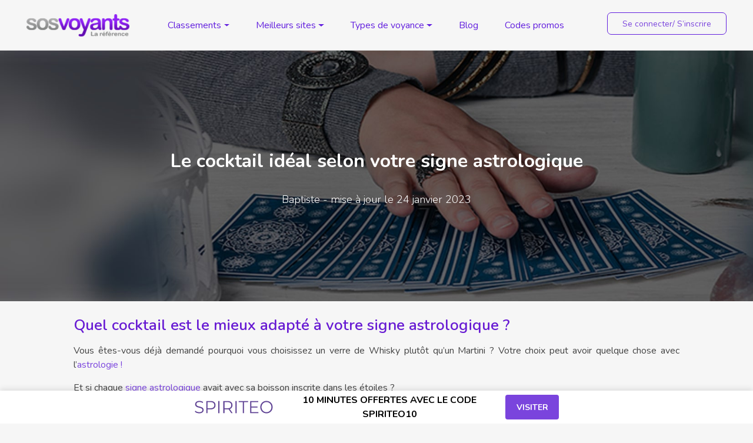

--- FILE ---
content_type: text/html; charset=UTF-8
request_url: https://www.sosvoyants.com/article/astrologie/le-cocktail-selon-votre-signe-astrologique/
body_size: 29825
content:
<!DOCTYPE html>
<html lang="fr-FR">
<head><meta charset="UTF-8"><script>if(navigator.userAgent.match(/MSIE|Internet Explorer/i)||navigator.userAgent.match(/Trident\/7\..*?rv:11/i)){var href=document.location.href;if(!href.match(/[?&]nowprocket/)){if(href.indexOf("?")==-1){if(href.indexOf("#")==-1){document.location.href=href+"?nowprocket=1"}else{document.location.href=href.replace("#","?nowprocket=1#")}}else{if(href.indexOf("#")==-1){document.location.href=href+"&nowprocket=1"}else{document.location.href=href.replace("#","&nowprocket=1#")}}}}</script><script>class RocketLazyLoadScripts{constructor(){this.triggerEvents=["keydown","mousedown","mousemove","touchmove","touchstart","touchend","wheel"],this.userEventHandler=this._triggerListener.bind(this),this.touchStartHandler=this._onTouchStart.bind(this),this.touchMoveHandler=this._onTouchMove.bind(this),this.touchEndHandler=this._onTouchEnd.bind(this),this.clickHandler=this._onClick.bind(this),this.interceptedClicks=[],window.addEventListener("pageshow",(e=>{this.persisted=e.persisted})),window.addEventListener("DOMContentLoaded",(()=>{this._preconnect3rdParties()})),this.delayedScripts={normal:[],async:[],defer:[]},this.allJQueries=[]}_addUserInteractionListener(e){document.hidden?e._triggerListener():(this.triggerEvents.forEach((t=>window.addEventListener(t,e.userEventHandler,{passive:!0}))),window.addEventListener("touchstart",e.touchStartHandler,{passive:!0}),window.addEventListener("mousedown",e.touchStartHandler),document.addEventListener("visibilitychange",e.userEventHandler))}_removeUserInteractionListener(){this.triggerEvents.forEach((e=>window.removeEventListener(e,this.userEventHandler,{passive:!0}))),document.removeEventListener("visibilitychange",this.userEventHandler)}_onTouchStart(e){"HTML"!==e.target.tagName&&(window.addEventListener("touchend",this.touchEndHandler),window.addEventListener("mouseup",this.touchEndHandler),window.addEventListener("touchmove",this.touchMoveHandler,{passive:!0}),window.addEventListener("mousemove",this.touchMoveHandler),e.target.addEventListener("click",this.clickHandler),this._renameDOMAttribute(e.target,"onclick","rocket-onclick"))}_onTouchMove(e){window.removeEventListener("touchend",this.touchEndHandler),window.removeEventListener("mouseup",this.touchEndHandler),window.removeEventListener("touchmove",this.touchMoveHandler,{passive:!0}),window.removeEventListener("mousemove",this.touchMoveHandler),e.target.removeEventListener("click",this.clickHandler),this._renameDOMAttribute(e.target,"rocket-onclick","onclick")}_onTouchEnd(e){window.removeEventListener("touchend",this.touchEndHandler),window.removeEventListener("mouseup",this.touchEndHandler),window.removeEventListener("touchmove",this.touchMoveHandler,{passive:!0}),window.removeEventListener("mousemove",this.touchMoveHandler)}_onClick(e){e.target.removeEventListener("click",this.clickHandler),this._renameDOMAttribute(e.target,"rocket-onclick","onclick"),this.interceptedClicks.push(e),e.preventDefault(),e.stopPropagation(),e.stopImmediatePropagation()}_replayClicks(){window.removeEventListener("touchstart",this.touchStartHandler,{passive:!0}),window.removeEventListener("mousedown",this.touchStartHandler),this.interceptedClicks.forEach((e=>{e.target.dispatchEvent(new MouseEvent("click",{view:e.view,bubbles:!0,cancelable:!0}))}))}_renameDOMAttribute(e,t,n){e.hasAttribute&&e.hasAttribute(t)&&(event.target.setAttribute(n,event.target.getAttribute(t)),event.target.removeAttribute(t))}_triggerListener(){this._removeUserInteractionListener(this),"loading"===document.readyState?document.addEventListener("DOMContentLoaded",this._loadEverythingNow.bind(this)):this._loadEverythingNow()}_preconnect3rdParties(){let e=[];document.querySelectorAll("script[type=rocketlazyloadscript]").forEach((t=>{if(t.hasAttribute("src")){const n=new URL(t.src).origin;n!==location.origin&&e.push({src:n,crossOrigin:t.crossOrigin||"module"===t.getAttribute("data-rocket-type")})}})),e=[...new Map(e.map((e=>[JSON.stringify(e),e]))).values()],this._batchInjectResourceHints(e,"preconnect")}async _loadEverythingNow(){this.lastBreath=Date.now(),this._delayEventListeners(),this._delayJQueryReady(this),this._handleDocumentWrite(),this._registerAllDelayedScripts(),this._preloadAllScripts(),await this._loadScriptsFromList(this.delayedScripts.normal),await this._loadScriptsFromList(this.delayedScripts.defer),await this._loadScriptsFromList(this.delayedScripts.async);try{await this._triggerDOMContentLoaded(),await this._triggerWindowLoad()}catch(e){}window.dispatchEvent(new Event("rocket-allScriptsLoaded")),this._replayClicks()}_registerAllDelayedScripts(){document.querySelectorAll("script[type=rocketlazyloadscript]").forEach((e=>{e.hasAttribute("src")?e.hasAttribute("async")&&!1!==e.async?this.delayedScripts.async.push(e):e.hasAttribute("defer")&&!1!==e.defer||"module"===e.getAttribute("data-rocket-type")?this.delayedScripts.defer.push(e):this.delayedScripts.normal.push(e):this.delayedScripts.normal.push(e)}))}async _transformScript(e){return await this._littleBreath(),new Promise((t=>{const n=document.createElement("script");[...e.attributes].forEach((e=>{let t=e.nodeName;"type"!==t&&("data-rocket-type"===t&&(t="type"),n.setAttribute(t,e.nodeValue))})),e.hasAttribute("src")?(n.addEventListener("load",t),n.addEventListener("error",t)):(n.text=e.text,t());try{e.parentNode.replaceChild(n,e)}catch(e){t()}}))}async _loadScriptsFromList(e){const t=e.shift();return t?(await this._transformScript(t),this._loadScriptsFromList(e)):Promise.resolve()}_preloadAllScripts(){this._batchInjectResourceHints([...this.delayedScripts.normal,...this.delayedScripts.defer,...this.delayedScripts.async],"preload")}_batchInjectResourceHints(e,t){var n=document.createDocumentFragment();e.forEach((e=>{if(e.src){const i=document.createElement("link");i.href=e.src,i.rel=t,"preconnect"!==t&&(i.as="script"),e.getAttribute&&"module"===e.getAttribute("data-rocket-type")&&(i.crossOrigin=!0),e.crossOrigin&&(i.crossOrigin=e.crossOrigin),n.appendChild(i)}})),document.head.appendChild(n)}_delayEventListeners(){let e={};function t(t,n){!function(t){function n(n){return e[t].eventsToRewrite.indexOf(n)>=0?"rocket-"+n:n}e[t]||(e[t]={originalFunctions:{add:t.addEventListener,remove:t.removeEventListener},eventsToRewrite:[]},t.addEventListener=function(){arguments[0]=n(arguments[0]),e[t].originalFunctions.add.apply(t,arguments)},t.removeEventListener=function(){arguments[0]=n(arguments[0]),e[t].originalFunctions.remove.apply(t,arguments)})}(t),e[t].eventsToRewrite.push(n)}function n(e,t){let n=e[t];Object.defineProperty(e,t,{get:()=>n||function(){},set(i){e["rocket"+t]=n=i}})}t(document,"DOMContentLoaded"),t(window,"DOMContentLoaded"),t(window,"load"),t(window,"pageshow"),t(document,"readystatechange"),n(document,"onreadystatechange"),n(window,"onload"),n(window,"onpageshow")}_delayJQueryReady(e){let t=window.jQuery;Object.defineProperty(window,"jQuery",{get:()=>t,set(n){if(n&&n.fn&&!e.allJQueries.includes(n)){n.fn.ready=n.fn.init.prototype.ready=function(t){e.domReadyFired?t.bind(document)(n):document.addEventListener("rocket-DOMContentLoaded",(()=>t.bind(document)(n)))};const t=n.fn.on;n.fn.on=n.fn.init.prototype.on=function(){if(this[0]===window){function e(e){return e.split(" ").map((e=>"load"===e||0===e.indexOf("load.")?"rocket-jquery-load":e)).join(" ")}"string"==typeof arguments[0]||arguments[0]instanceof String?arguments[0]=e(arguments[0]):"object"==typeof arguments[0]&&Object.keys(arguments[0]).forEach((t=>{delete Object.assign(arguments[0],{[e(t)]:arguments[0][t]})[t]}))}return t.apply(this,arguments),this},e.allJQueries.push(n)}t=n}})}async _triggerDOMContentLoaded(){this.domReadyFired=!0,await this._littleBreath(),document.dispatchEvent(new Event("rocket-DOMContentLoaded")),await this._littleBreath(),window.dispatchEvent(new Event("rocket-DOMContentLoaded")),await this._littleBreath(),document.dispatchEvent(new Event("rocket-readystatechange")),await this._littleBreath(),document.rocketonreadystatechange&&document.rocketonreadystatechange()}async _triggerWindowLoad(){await this._littleBreath(),window.dispatchEvent(new Event("rocket-load")),await this._littleBreath(),window.rocketonload&&window.rocketonload(),await this._littleBreath(),this.allJQueries.forEach((e=>e(window).trigger("rocket-jquery-load"))),await this._littleBreath();const e=new Event("rocket-pageshow");e.persisted=this.persisted,window.dispatchEvent(e),await this._littleBreath(),window.rocketonpageshow&&window.rocketonpageshow({persisted:this.persisted})}_handleDocumentWrite(){const e=new Map;document.write=document.writeln=function(t){const n=document.currentScript,i=document.createRange(),r=n.parentElement;let o=e.get(n);void 0===o&&(o=n.nextSibling,e.set(n,o));const s=document.createDocumentFragment();i.setStart(s,0),s.appendChild(i.createContextualFragment(t)),r.insertBefore(s,o)}}async _littleBreath(){Date.now()-this.lastBreath>45&&(await this._requestAnimFrame(),this.lastBreath=Date.now())}async _requestAnimFrame(){return document.hidden?new Promise((e=>setTimeout(e))):new Promise((e=>requestAnimationFrame(e)))}static run(){const e=new RocketLazyLoadScripts;e._addUserInteractionListener(e)}}RocketLazyLoadScripts.run();</script>
    
    <meta name="viewport" content="width=device-width, initial-scale=1, maximum-scale=1.0, user-scalable=0">
    <meta http-equiv="X-UA-Compatible" content="IE=edge">
    <link rel="profile" href="http://gmpg.org/xfn/11">
    <link rel="preconnect" href="https://fonts.gstatic.com">
    <link rel="preconnect" href="https://fonts.gstatic.com">

	<link rel="alternate" hreflang="fr" href="https://www.sosvoyants.com/article/astrologie/le-cocktail-selon-votre-signe-astrologique/" />
<meta name='robots' content='index, follow, max-image-preview:large, max-snippet:-1, max-video-preview:-1' />
	<style>img:is([sizes="auto" i], [sizes^="auto," i]) { contain-intrinsic-size: 3000px 1500px }</style>
	
	<!-- This site is optimized with the Yoast SEO Premium plugin v26.2 (Yoast SEO v26.3) - https://yoast.com/wordpress/plugins/seo/ -->
	<title>Le cocktail idéal selon votre signe astrologique - SOSvoyants.com</title><link rel="preload" as="style" href="https://fonts.googleapis.com/css2?family=Nunito:wght@200;300;400;600;700&#038;display=swap" /><link rel="stylesheet" href="https://fonts.googleapis.com/css2?family=Nunito:wght@200;300;400;600;700&#038;display=swap" media="print" onload="this.media='all'" /><noscript><link rel="stylesheet" href="https://fonts.googleapis.com/css2?family=Nunito:wght@200;300;400;600;700&#038;display=swap" /></noscript><link rel="stylesheet" href="https://www.sosvoyants.com/wp-content/cache/min/1/49745af7a5b64a872133061ad9cc86f8.css" media="all" data-minify="1" />
	<meta name="description" content="Quel cocktail pour quel signe astrologique ? Découvrez le cocktaill selon votre signe ainsi que les ingrédients et descriptifs pour pouvoir les préparer." />
	<link rel="canonical" href="https://www.sosvoyants.com/article/astrologie/le-cocktail-selon-votre-signe-astrologique/" />
	<meta property="og:locale" content="fr_FR" />
	<meta property="og:type" content="article" />
	<meta property="og:title" content="Le cocktail idéal selon votre signe astrologique" />
	<meta property="og:description" content="Quel cocktail est le mieux adapté à votre signe astrologique ? Vous êtes-vous déjà demandé pourquoi vous choisissez un verre de Whisky plutôt qu’un" />
	<meta property="og:url" content="https://www.sosvoyants.com/article/astrologie/le-cocktail-selon-votre-signe-astrologique/" />
	<meta property="og:site_name" content="SOSvoyants.com" />
	<meta property="article:publisher" content="https://www.facebook.com/SOSvoyantscom-1272330702781047/" />
	<meta property="article:published_time" content="2018-08-16T22:27:40+00:00" />
	<meta property="article:modified_time" content="2023-01-24T15:07:01+00:00" />
	<meta property="og:image" content="https://www.sosvoyants.com/wp-content/uploads/2018/08/Cocktails-Signe.jpg" />
	<meta property="og:image:width" content="1280" />
	<meta property="og:image:height" content="829" />
	<meta property="og:image:type" content="image/jpeg" />
	<meta name="author" content="Baptiste" />
	<meta name="twitter:card" content="summary_large_image" />
	<meta name="twitter:creator" content="@sosvoyants" />
	<meta name="twitter:site" content="@sosvoyants" />
	<!-- / Yoast SEO Premium plugin. -->


<link rel='dns-prefetch' href='//stackpath.bootstrapcdn.com' />
<link href='https://fonts.gstatic.com' crossorigin rel='preconnect' />
<style id='wp-emoji-styles-inline-css' type='text/css'>

	img.wp-smiley, img.emoji {
		display: inline !important;
		border: none !important;
		box-shadow: none !important;
		height: 1em !important;
		width: 1em !important;
		margin: 0 0.07em !important;
		vertical-align: -0.1em !important;
		background: none !important;
		padding: 0 !important;
	}
</style>






<style id='wpml-legacy-horizontal-list-0-inline-css' type='text/css'>
.wpml-ls-statics-shortcode_actions, .wpml-ls-statics-shortcode_actions .wpml-ls-sub-menu, .wpml-ls-statics-shortcode_actions a {border-color:#cdcdcd;}.wpml-ls-statics-shortcode_actions a {color:#444444;background-color:#ffffff;}.wpml-ls-statics-shortcode_actions a:hover,.wpml-ls-statics-shortcode_actions a:focus {color:#000000;background-color:#eeeeee;}.wpml-ls-statics-shortcode_actions .wpml-ls-current-language>a {color:#444444;background-color:#ffffff;}.wpml-ls-statics-shortcode_actions .wpml-ls-current-language:hover>a, .wpml-ls-statics-shortcode_actions .wpml-ls-current-language>a:focus {color:#000000;background-color:#eeeeee;}
</style>











<link rel='preload' as='font'  id='wpzoom-social-icons-font-academicons-woff2-css' href='https://www.sosvoyants.com/wp-content/plugins/social-icons-widget-by-wpzoom/assets/font/academicons.woff2?v=1.9.2'  type='font/woff2' crossorigin />
<link rel='preload' as='font'  id='wpzoom-social-icons-font-fontawesome-3-woff2-css' href='https://www.sosvoyants.com/wp-content/plugins/social-icons-widget-by-wpzoom/assets/font/fontawesome-webfont.woff2?v=4.7.0'  type='font/woff2' crossorigin />
<link rel='preload' as='font'  id='wpzoom-social-icons-font-genericons-woff-css' href='https://www.sosvoyants.com/wp-content/plugins/social-icons-widget-by-wpzoom/assets/font/Genericons.woff'  type='font/woff' crossorigin />
<link rel='preload' as='font'  id='wpzoom-social-icons-font-socicon-woff2-css' href='https://www.sosvoyants.com/wp-content/plugins/social-icons-widget-by-wpzoom/assets/font/socicon.woff2?v=4.5.2'  type='font/woff2' crossorigin />
<script type="rocketlazyloadscript" data-rocket-type="text/javascript" src="https://www.sosvoyants.com/wp-includes/js/jquery/jquery.min.js?ver=3.7.1" id="jquery-core-js" defer></script>
<script type="rocketlazyloadscript" data-rocket-type="text/javascript" src="https://www.sosvoyants.com/wp-includes/js/jquery/jquery-migrate.min.js?ver=3.4.1" id="jquery-migrate-js" defer></script>
<script type="text/javascript" id="cookie-law-info-js-extra">
/* <![CDATA[ */
var Cli_Data = {"nn_cookie_ids":[],"cookielist":[],"non_necessary_cookies":[],"ccpaEnabled":"","ccpaRegionBased":"","ccpaBarEnabled":"","strictlyEnabled":["necessary","obligatoire"],"ccpaType":"gdpr","js_blocking":"1","custom_integration":"","triggerDomRefresh":"","secure_cookies":""};
var cli_cookiebar_settings = {"animate_speed_hide":"500","animate_speed_show":"500","background":"#FFF","border":"#b1a6a6c2","border_on":"","button_1_button_colour":"#61a229","button_1_button_hover":"#4e8221","button_1_link_colour":"#fff","button_1_as_button":"1","button_1_new_win":"","button_2_button_colour":"#333","button_2_button_hover":"#292929","button_2_link_colour":"#444","button_2_as_button":"","button_2_hidebar":"","button_3_button_colour":"#dedfe0","button_3_button_hover":"#b2b2b3","button_3_link_colour":"#333333","button_3_as_button":"1","button_3_new_win":"","button_4_button_colour":"#dedfe0","button_4_button_hover":"#b2b2b3","button_4_link_colour":"#333333","button_4_as_button":"","button_7_button_colour":"#61a229","button_7_button_hover":"#4e8221","button_7_link_colour":"#fff","button_7_as_button":"1","button_7_new_win":"","font_family":"inherit","header_fix":"","notify_animate_hide":"1","notify_animate_show":"","notify_div_id":"#cookie-law-info-bar","notify_position_horizontal":"left","notify_position_vertical":"bottom","scroll_close":"","scroll_close_reload":"","accept_close_reload":"","reject_close_reload":"","showagain_tab":"","showagain_background":"#fff","showagain_border":"#000","showagain_div_id":"#cookie-law-info-again","showagain_x_position":"20px","text":"#333333","show_once_yn":"","show_once":"10000","logging_on":"","as_popup":"","popup_overlay":"1","bar_heading_text":"","cookie_bar_as":"banner","popup_showagain_position":"bottom-right","widget_position":"left"};
var log_object = {"ajax_url":"https:\/\/www.sosvoyants.com\/wp-admin\/admin-ajax.php"};
/* ]]> */
</script>
<script type="rocketlazyloadscript" data-minify="1" data-rocket-type="text/javascript" src="https://www.sosvoyants.com/wp-content/cache/min/1/wp-content/plugins/cookie-law-info/legacy/public/js/cookie-law-info-public.js?ver=1763137230" id="cookie-law-info-js" defer></script>
<script type="rocketlazyloadscript" data-minify="1" data-rocket-type="text/javascript" src="https://www.sosvoyants.com/wp-content/cache/min/1/wp-content/plugins/hide-admin-bar-based-on-user-roles/public/js/hide-admin-bar-based-on-user-roles-public.js?ver=1763137230" id="hide-admin-bar-based-on-user-roles-js" defer></script>
<!--[if lt IE 9]>
<script type="text/javascript" src="https://www.sosvoyants.com/wp-content/themes/sosvoyant/inc/assets/js/html5.js?ver=3.7.0" id="html5hiv-js"></script>
<![endif]-->
<script type="rocketlazyloadscript" data-minify="1" data-rocket-type="text/javascript" src="https://www.sosvoyants.com/wp-content/cache/min/1/wp-content/themes/sosvoyant/js/fastclick.js?ver=1763137230" id="sosvoyant-fastclick-js" defer></script>
<link rel="https://api.w.org/" href="https://www.sosvoyants.com/wp-json/" /><link rel="alternate" title="JSON" type="application/json" href="https://www.sosvoyants.com/wp-json/wp/v2/posts/30353" /><link rel="EditURI" type="application/rsd+xml" title="RSD" href="https://www.sosvoyants.com/xmlrpc.php?rsd" />

<link rel='shortlink' href='https://www.sosvoyants.com/?p=30353' />
<link rel="alternate" title="oEmbed (JSON)" type="application/json+oembed" href="https://www.sosvoyants.com/wp-json/oembed/1.0/embed?url=https%3A%2F%2Fwww.sosvoyants.com%2Farticle%2Fastrologie%2Fle-cocktail-selon-votre-signe-astrologique%2F" />
<link rel="alternate" title="oEmbed (XML)" type="text/xml+oembed" href="https://www.sosvoyants.com/wp-json/oembed/1.0/embed?url=https%3A%2F%2Fwww.sosvoyants.com%2Farticle%2Fastrologie%2Fle-cocktail-selon-votre-signe-astrologique%2F&#038;format=xml" />
<meta name="generator" content="WPML ver:4.5.14 stt:65,68,4,67;" />
<link rel="pingback" href="https://www.sosvoyants.com/xmlrpc.php">    <style type="text/css">
        #page-sub-header { background: #fff; }
    </style>
    

<script type="application/ld+json" class="saswp-schema-markup-output">
[{"@context":"https:\/\/schema.org\/","@graph":[{"@context":"https:\/\/schema.org\/","@type":"SiteNavigationElement","@id":"https:\/\/www.sosvoyants.com\/#voyance","name":"Voyance","url":"https:\/\/www.sosvoyants.com\/meilleur-site-de-voyance\/"},{"@context":"https:\/\/schema.org\/","@type":"SiteNavigationElement","@id":"https:\/\/www.sosvoyants.com\/#astrologie","name":"Astrologie","url":"https:\/\/www.sosvoyants.com\/meilleur-site-astrologie-fiable\/"},{"@context":"https:\/\/schema.org\/","@type":"SiteNavigationElement","@id":"https:\/\/www.sosvoyants.com\/#cartomancie","name":"Cartomancie","url":"https:\/\/www.sosvoyants.com\/meilleur-site-voyance-cartomancie\/"},{"@context":"https:\/\/schema.org\/","@type":"SiteNavigationElement","@id":"https:\/\/www.sosvoyants.com\/#numerologie","name":"Num\u00e9rologie","url":"https:\/\/www.sosvoyants.com\/meilleur-site-numerologie-calcul\/"},{"@context":"https:\/\/schema.org\/","@type":"SiteNavigationElement","@id":"https:\/\/www.sosvoyants.com\/#magnetisme-a-distance","name":"Magn\u00e9tisme \u00e0 distance","url":"https:\/\/www.sosvoyants.com\/meilleur-site-magnetisme-a-distance\/"},{"@context":"https:\/\/schema.org\/","@type":"SiteNavigationElement","@id":"https:\/\/www.sosvoyants.com\/#les-reves","name":"Les r\u00eaves","url":"https:\/\/www.sosvoyants.com\/interpretation-des-reves\/"},{"@context":"https:\/\/schema.org\/","@type":"SiteNavigationElement","@id":"https:\/\/www.sosvoyants.com\/#spiriteo","name":"Spiriteo","url":"https:\/\/www.sosvoyants.com\/fiche\/spiriteo-revue\/"},{"@context":"https:\/\/schema.org\/","@type":"SiteNavigationElement","@id":"https:\/\/www.sosvoyants.com\/#kanditel","name":"Kanditel","url":"https:\/\/www.sosvoyants.com\/fiche\/avis-kanditel\/"},{"@context":"https:\/\/schema.org\/","@type":"SiteNavigationElement","@id":"https:\/\/www.sosvoyants.com\/#monsitevoyance","name":"MonSiteVoyance","url":"https:\/\/www.sosvoyants.com\/fiche\/monsitevoyance\/"},{"@context":"https:\/\/schema.org\/","@type":"SiteNavigationElement","@id":"https:\/\/www.sosvoyants.com\/#wengo","name":"Wengo","url":"https:\/\/www.sosvoyants.com\/fiche\/wengo\/"},{"@context":"https:\/\/schema.org\/","@type":"SiteNavigationElement","@id":"https:\/\/www.sosvoyants.com\/#voyance-par-telephone","name":"Voyance par t\u00e9l\u00e9phone","url":"https:\/\/www.sosvoyants.com\/meilleur-site-de-voyance-par-telephone\/"},{"@context":"https:\/\/schema.org\/","@type":"SiteNavigationElement","@id":"https:\/\/www.sosvoyants.com\/#voyance-par-tchat","name":"Voyance par tchat","url":"https:\/\/www.sosvoyants.com\/meilleur-site-de-voyance-par-tchat\/"},{"@context":"https:\/\/schema.org\/","@type":"SiteNavigationElement","@id":"https:\/\/www.sosvoyants.com\/#voyance-par-mail","name":"Voyance par mail","url":"https:\/\/www.sosvoyants.com\/meilleur-site-de-voyance-par-mail\/"},{"@context":"https:\/\/schema.org\/","@type":"SiteNavigationElement","@id":"https:\/\/www.sosvoyants.com\/#voyance-par-audiotel","name":"Voyance par audiotel","url":"https:\/\/www.sosvoyants.com\/meilleur-site-de-voyance-audiotel\/"},{"@context":"https:\/\/schema.org\/","@type":"SiteNavigationElement","@id":"https:\/\/www.sosvoyants.com\/#blog","name":"Blog","url":"https:\/\/www.sosvoyants.com\/blog-voyance\/"},{"@context":"https:\/\/schema.org\/","@type":"SiteNavigationElement","@id":"https:\/\/www.sosvoyants.com\/#codes-promos","name":"Codes promos","url":"https:\/\/www.sosvoyants.com\/code-promo-voyance\/"}]},

{"@context":"https:\/\/schema.org\/","@type":"BreadcrumbList","@id":"https:\/\/www.sosvoyants.com\/article\/astrologie\/le-cocktail-selon-votre-signe-astrologique\/#breadcrumb","itemListElement":[{"@type":"ListItem","position":1,"item":{"@id":"https:\/\/www.sosvoyants.com","name":"SOSvoyants.com"}},{"@type":"ListItem","position":2,"item":{"@id":"https:\/\/www.sosvoyants.com\/article\/astrologie\/","name":"Astrologie"}},{"@type":"ListItem","position":3,"item":{"@id":"https:\/\/www.sosvoyants.com\/article\/astrologie\/le-cocktail-selon-votre-signe-astrologique\/","name":"Le cocktail id\u00e9al selon votre signe astrologique"}}]},

{"@context":"https:\/\/schema.org\/","@type":"NewsArticle","@id":"https:\/\/www.sosvoyants.com\/article\/astrologie\/le-cocktail-selon-votre-signe-astrologique\/#newsarticle","url":"https:\/\/www.sosvoyants.com\/article\/astrologie\/le-cocktail-selon-votre-signe-astrologique\/","headline":"Le cocktail id\u00e9al selon votre signe astrologique","mainEntityOfPage":"https:\/\/www.sosvoyants.com\/article\/astrologie\/le-cocktail-selon-votre-signe-astrologique\/","datePublished":"2018-08-16T23:27:40+01:00","dateModified":"2023-01-24T16:07:01+01:00","description":"Quel cocktail pour quel signe astrologique ? D\u00e9couvrez le cocktaill selon votre signe ainsi que les ingr\u00e9dients et descriptifs pour pouvoir les pr\u00e9parer.","articleSection":"Astrologie","articleBody":"Quel cocktail est le mieux adapt\u00e9 \u00e0 votre signe astrologique\u00a0?  Vous \u00eates-vous d\u00e9j\u00e0 demand\u00e9 pourquoi vous choisissez un verre de Whisky plut\u00f4t qu\u2019un Martini ? Votre choix peut avoir quelque chose avec l'astrologie !  Et si chaque signe astrologique avait avec sa boisson inscrite dans les \u00e9toiles ?  Y a-t-il un cocktail en particulier que vous appr\u00e9ciez plut\u00f4t qu\u2019un autre\u00a0?  Les vacances d'\u00e9t\u00e9 \u00e9tant le meilleur moment pour tester. \u00c9tant donn\u00e9 l\u2019\u00e9ventail de choix de cocktails que l\u2019on puisse rencontrer sur les cartes des bars et des restaurants, nous avons souhait\u00e9 vous faciliter votre choix.  De quel \u00e9l\u00e9ment astrologique \u00eates-vous?  Chaque signe du zodiaque appartient \u00e0 l'un des 4 \u00e9l\u00e9ments: le Feu, la Terre, l'Air et l'Eau, et a ses propres particularit\u00e9s, points forts et points faibles. Chacun d'eux influence nos \u00e9motions, notre comportement et bien entendu nos go\u00fbts.  Les signes d'Eau sont tr\u00e8s intuitifs et souvent myst\u00e9rieux. Les signes de Feu sont cr\u00e9atifs et enthousiastes. Les signes de Terre sont pratiques, loyaux et terre \u00e0 terre, les signes d\u2019air sont intelligents et communicatifs.  Quel cocktail convient le mieux \u00e0 votre signe astro ?  Le meilleur cocktail pour le Signe du B\u00e9lier  Le BLOODY MARY du B\u00e9lier  La vie est un jeu\u00a0! \u00a0S\u00fbr de lui, comp\u00e9titif et plein d\u2019\u00e9nergie, le signe guerrier du zodiaque est f\u00e9roce et courageux.  C'est un signe astrologique connu pour sa patience et son style d\u00e9sinvolte. Ainsi les personnes n\u00e9es sous le signe du B\u00e9lier ont besoin d\u2019une boisson qui apporte une satisfaction imm\u00e9diate. Un Bloody Mary est un m\u00e9lange qui d\u00e9livre un puissant coup de poing imbib\u00e9 de vodka, bon en soir\u00e9e et les jours de gueule de bois.    Comment faire un Bloody Mary  Les ingr\u00e9dients pour 1 verre de Bloody Mary :  4 cl de vodka  10 cl de jus de tomate  Le jus de 1\/2 citron  1 trait de Worcestershire sauce  3 gouttes de Tabasco  1 pinc\u00e9e de sel de c\u00e9leri  1 pinc\u00e9e de poivre  \u00a04 gla\u00e7ons  Pr\u00e9paration du Bloody Mary  Agiter les ingr\u00e9dients dans un verre \u00e0 m\u00e9lange avec des gla\u00e7ons (pour refroidir sans trop diluer). Verser dans le verre, puis ajouter \u00e0 convenance sel de c\u00e9leri, sel et poivre. D\u00e9corer avec une tige de c\u00e9leri et une rondelle de citron.  Le meilleur cocktail pour le signe du Taureau  Le MARTINI 007 du Taureau  Profond et traditionnel, le signe du Taureau aime la musique, la romance et tous les plaisirs que peut lui apporter la vie. On le verra habituellement boire du vin rouge qui a du corps et de tr\u00e8s bonne qualit\u00e9.  Dirig\u00e9e par V\u00e9nus, un Taureau est \u00e0 l\u2019\u00e9coute de ses cinq sens et aime tout ce qui est sensuel et nutritif, mais appr\u00e9cie aussi la sobri\u00e9t\u00e9.  La simplicit\u00e9 classique du Martini, immortalis\u00e9e par l'espion le plus sexy de tous les temps, respire la classe et la sophistication. Ses quelques ingr\u00e9dients et sa pr\u00e9paration facile ira bien avec la personnalit\u00e9 pratique du Taureau.    Comment faire un Martini 007  Les ingr\u00e9dients pour 1 verre de Martini 007 :  3 cl de martini blanc  7 cl de vodka  Olive verte aux piments  Gla\u00e7ons  Zeste de citron  Pr\u00e9paration du Martini 007  Verser dans un shaker la vodka et le martini. Ajouter des gla\u00e7ons et agiter 3O secondes. Servez avec un zeste de citron et d\u00e9corez avec 3 olives enfil\u00e9es sur une brochette.  Le meilleur cocktail pour le signe du G\u00e9meau  Le GIN TONIC du G\u00e9meau  Sociable, flexible et plein d\u2019\u00e9nergie, les G\u00e9meaux ont besoin de quelque chose pour s\u2019installer dans la soir\u00e9e et faire chauffer la piste de danse.  Les G\u00e9meaux font de merveilleux compagnons dans les soir\u00e9es. Bavards et charmants, ils appr\u00e9cieront le go\u00fbt frais et relev\u00e9 d\u2019un gin tonic classique.    Comment faire un Gin Tonic  Les ingr\u00e9dients pour 1 verre de Gin Tonic :  Tonic (schweppes)  3 cl de gin  Pr\u00e9paration du Gin Tonic  Servir dans un verre, sur des gla\u00e7ons. Verser le gin, remplir de tonic frais et remuer doucement une seule fois. Garnissez avec une tranche ou un zeste de citron vert.  Le meilleur cocktail pour le signe du Cancer  Le WHITE RUSSIAN du Cancer  Myst\u00e9rieux, lunatique et aux multiples facettes, les Cancers adoreront la douceur de cette boisson.  Parfait seul, en famille ou entre amis, le White Russian est un smoothie alcoolis\u00e9, chaud et d\u00e9licieux, mais reste toujours \u00e9nigmatique.  La boisson la mieux adapt\u00e9e aux personnes n\u00e9es sous le signe du Cancer.    Comment faire un White Russian  Les ingr\u00e9dients pour 1 verre de White Russian :  4 cl de vodka  4 cl de liqueur de caf\u00e9 (kahlua, marie brizard)  2 cl de lait  2 cl de cr\u00e8me fra\u00eeche liquide  Pr\u00e9paration du white Russian  Dans un verre \u00e0 Whisky, sur des gla\u00e7ons, verser les ingr\u00e9dients. Servir avec un b\u00e2tonnet m\u00e9langeur. Pour un peu plus de l\u00e9g\u00e8ret\u00e9, pr\u00e9f\u00e9rez du lait entier \u00e0 la cr\u00e8me liquide.  Le meilleur cocktail pour le signe du Lion  Le LONG ISLAND ICE TEA du Lion  Les Lions sont nobles, cr\u00e9atifs, fiers et aiment les belles choses. Dans la vie ils prennent tr\u00e8s au s\u00e9rieux l\u2019amour, la famille, le travail et surtout... le choix d\u2019un bon cocktail !  Les personnes du signe du Lion adoreront cette boisson \u00e0 l\u2019aspect irr\u00e9sistiblement attirant avec ses nuances dor\u00e9es et orang\u00e9es.  Comment faire un Long Island Ice tea  Les ingr\u00e9dients pour 1 verre du Long Island Ice Tea:  1.5 cl de vodka  1.5 cl de gin  1.5 cl de rhum blanc  1.5 cl de triple sec (cointreau, grand marnier)  1.5 cl de tequila  1 cl de jus de citrons  3 cl de cola (coca cola, pepsi)  Pr\u00e9paration du lomg Island Ice Tea  R\u00e9alisez le \"Long island Iced Tea\" au shaker. Frapper tous les ingr\u00e9dients sauf le cola au shaker avec quelques gla\u00e7ons, et verser (en retenant les gla\u00e7ons) dans le verre contenant des gla\u00e7ons. Compl\u00e9tez avec le cola. D\u00e9corer avec une tranche de citron.  Le meilleur cocktail pour le signe de la Vierge  Le SCOTCH GINGEMBRE ET LIME de la Vierge  Ind\u00e9pendante, s\u00e9rieuse et souvent trop critique dans sa qu\u00eate de perfection, le signe de la Vierge est m\u00e9ticuleux, avec une attirance vers les aliments sains et les go\u00fbts puristes. Elles ont cependant un penchant pour le coquin sympathique.  \u00c9l\u00e9gant et classique, avec un m\u00e9lange de douceur et d'\u00e9pices et un soup\u00e7on de f\u00eate de r\u00e9colte d'automne, cette boisson est plus savoureuse qu\u2019on pourrait le croire.  Comment faire un Scotch Gingembre et Lime  Les ingr\u00e9dients pour 1 verre du Scotch Gingembre et Lime :  5 cl de Scotch  Soda au gingembre Schweppes  \u00a0Un grand quartier de lime  Pr\u00e9paration du scotch Gingembre et Lime  Remplissez un grand verre \u00e0 whisky avec des gla\u00e7ons, versez le Scotch, ajoutez le Schweppes ou soda au gingembre, remuez bri\u00e8vement, pressez le gros quartier de lime au-dessus du cocktail et laissez-le tomber dans le verre. Environ 1 mesure de Scotch pour 3 mesures de soda au gingembre.  Le meilleur cocktail pour le signe de la Balance  Le DAIQUIRI de la Balance  Des extravertis romantiques et p\u00e9tillants aux go\u00fbts raffin\u00e9s, la Balance est un signe \u00e9nigmatique et sensible avec son petit c\u00f4t\u00e9 sombre.  Son cocktail doit \u00eatre harmonieux au go\u00fbt mais \u00e9galement beau avec un c\u00f4t\u00e9 artistique.  Le Daiquiri classique est un bon choix pour le signe de la Balance. Un \u00e9quilibre entre le sucr\u00e9, l\u2019acidul\u00e9, l\u2019aigre et le doux, cette boisson est rafra\u00eechissante est parfaite pour toutes les occasions.    Comment faire un Daiquiri  Les ingr\u00e9dients pour 1 verre de Daiquiri :  4 cl de rhum cubain (havana club, bacardi)  2 cl de jus de citrons verts  1 cl de sirop de sucre de canne  Pr\u00e9paration du Daiquiri  R\u00e9alisez le \"Daiquiri\" au shaker. Frapper avec des gla\u00e7ons et passer dans le verre. Servir dans un verre \u00e0 martini. D\u00e9corer d'une tranche de citron vert sur le bord du verre et d'un morceau de citron vert dans le verre.  Le meilleur cocktail pour le signe du Scorpion  Le MANHATTAN du Scorpion  Profond, intense et extr\u00eame, le Scorpion aborde tout dans la vie \u00e0 100% et avec une extr\u00eame pr\u00e9cision.  Avec le signe du Scorpion c\u2019est soit blanc soit noir, c\u2019est l\u2019amour ou la haine, le gris n\u2019existe pas chez lui.  Ce signe est associ\u00e9 aux grottes, aux espaces lointains, \u00e0 la romance, \u00e0 la d\u00e9cadence et aux d\u00e9lices d\u2019un autre temps.    Comment faire un Manhattan  Les ingr\u00e9dients pour 1 verre de Manhattan :  4 cl de whisky (bourbon, whiskey)  2 cl de vermouth rouge (martini, cinzano)  5 gouttes d\u2019angostura bitters  Pr\u00e9paration du Manhattan  R\u00e9alisez le \"Manhattan\" dans un verre \u00e0 m\u00e9lange. Versez les ingr\u00e9dients dans un verre \u00e0 m\u00e9lange avec des gla\u00e7ons et agitez vigoureusement avec une cuill\u00e8re \u00e0 m\u00e9lange. Passez dans le verre \u00e0 Martini pr\u00e9alablement rafra\u00eechi en retenant les gla\u00e7ons. D\u00e9corez avec une cerise au fond du verre.  Le meilleur cocktail pour le signe du Sagittaire  Le COSMOPOLITAIN du Sagittaire  Instinctifs, exotiques, spontan\u00e9s et aventuriers, ceux qui sont n\u00e9s sous le signe du Sagittaire sont audacieux et positifs, avec un amour profond pour la beaut\u00e9.  Servi dans un verre \u00e0 Martini et popularis\u00e9 par Carrie et ses amis dans Sex and the City, le Cosmopolitain respire l'esth\u00e9tique, l\u2019ultra-chic et le glamour sexy.    Comment faire un Cosmopolitain  Les ingr\u00e9dients pour 1 verre de Cosmopolitain :  4 cl de vodka  2 cl de triple sec (cointreau, grand marnier)  2 cl de jus de cranberry (canneberges)  1 cl de jus de citrons verts  Pr\u00e9paration du Cosmopolitain  R\u00e9alisez le \"Cosmopolitain\" au shaker. Frapper les ingr\u00e9dients avec des gla\u00e7ons et verser dans le verre en filtrant. Servir dans un verre \u00e0 martini. D\u00e9corez avec \u00e9ventuellement une rondelle de citron sur le bord du verre.  Le meilleur cocktail pour le signe du Capricorne  Le OLD FASHIONED du Capricorne  Autoritaires, pragmatiques et tout dans le contr\u00f4le, les Capricornes ont une personnalit\u00e9 plus grande que nature, avec beaucoup d'ambition mais sont au fond des amours.  Cette boisson classique de l'\u00e8re de la Prohibition convient aux go\u00fbts traditionnels et exigeants de ceux qui sont n\u00e9s sous le signe du Capricorne. D\u00e9termin\u00e9, aigre et douce, l\u2019Old Fashioned est un cocktail fiable et \u00e9l\u00e9gant du caract\u00e8re.    Comment faire un Old Fashioned  Les ingr\u00e9dients pour 1 verre d\u2019Old Fashioned :  Eau gazeuse (perrier, salvetat)  1 morceau de sucre  1 trait d'angostura bitters  5 cl de whisky (bourbon, whiskey)  1 zeste d\u2019orange  Pr\u00e9paration du Old Fashioned  R\u00e9alisez le \"Old Fashioned\" dans un verre \u00e0 m\u00e9lange. \u00c9craser le morceau de sucre imbib\u00e9 d'Angostura avec le zeste d'orange dans le fond d'un verre \u00e0 Whisky jusqu'\u00e0 dissolution compl\u00e8te du sucre. Remplir de glace, ajouter le Bourbon et compl\u00e9ter avec l'eau gazeuse. D\u00e9corer d'une demi-tranche d'orange et de deux cerises au marasquin.  Le meilleur cocktail pour le signe du Verseau  Le MARGARITA du Verseau  Esprit libre et spontan\u00e9, pour ceux n\u00e9s sous le signe du Verseau la vie est pleine de possibilit\u00e9s.  Pour les originaux du zodiaque, le plus connus des cocktails de t\u00e9quila leur conviendra parfaitement.  Progressif, ind\u00e9pendant, excentrique et mondain, \u00e0 l'image de ce signe astrologique.  Le cocktail d'\u00e9t\u00e9 par excellence Un m\u00e9lange all\u00e9chant de Cointreau et de citron vert avec un coup de Tequila.    Comment faire un Margarita  Les ingr\u00e9dients pour 1 verre de Margarita :  5 cl de tequila  3 cl de triple sec (cointreau, grand marnier)  2 cl de jus de citrons verts  Pr\u00e9paration du Margarita  R\u00e9alisez le \"Margarita\" au shaker. Frapper les ingr\u00e9dients au shaker avec des gla\u00e7ons puis verser dans le verre \u00e0 Margarita givr\u00e9 au citron et au sel fin... Pour givrer facilement le verre, passer le citron sur le bord du verre et tremper les bords dans le sel. D\u00e9corer d'une tranche de citron vert.  Le meilleur cocktail pour le signe du Poisson  Le MOJITO du Poisson  R\u00eaveurs et sensibles, le signe du Poissons est le signe le plus inspirant du zodiaque. Charmant, s\u00e9duisant, unique et souvent addictif, le Poisson est un signe cr\u00e9atif, libre d'esprit et perspicace, g\u00e9n\u00e9ralement heureux mais acerbe s'il est critiqu\u00e9.  Le Mojito est le partenaire id\u00e9al pour le signe du Poisson. C\u2019est un cocktail originaire de Cuba, une combinaison douce d'agrumes et de menthe, peu d'alcool et une boisson rafra\u00eechissante durant une chaude journ\u00e9e d'\u00e9t\u00e9.    Comment faire un Mojito  Les ingr\u00e9dients pour 1 verre de Mojito :  6 cl de rhum cubain (havana club, bacardi)  3 cl de jus de citrons verts  7 feuilles de menthe  Eau gazeuse (perrier, salvetat)  2 cl de sirop de sucre de canne  Pr\u00e9paration du Mojito  R\u00e9alisez le \"Mojito\" directement dans le verre. \u00a0Placer les feuilles de menthe dans le verre, ajoutez le sucre et le jus de citrons. Piler consciencieusement afin d'exprimer l'essence de la menthe mais sans la broyer. Ajouter le rhum, remplir le verre \u00e0 moiti\u00e9 de gla\u00e7ons et compl\u00e9ter avec de l'eau gazeuse. M\u00e9langer doucement et servir avec une paille. D\u00e9corer de feuilles de menthe fra\u00eeches et d'une tranche de citron.","keywords":"","name":"Le cocktail id\u00e9al selon votre signe astrologique","thumbnailUrl":"https:\/\/www.sosvoyants.com\/wp-content\/uploads\/2018\/08\/Cocktails-Signe-226x116.jpg","wordCount":"1950","timeRequired":"PT8M40S","mainEntity":{"@type":"WebPage","@id":"https:\/\/www.sosvoyants.com\/article\/astrologie\/le-cocktail-selon-votre-signe-astrologique\/"},"author":{"@type":"Person","name":"Baptiste","description":"Passionn\u00e9 depuis l\u2019enfance par les plan\u00e8tes et le myst\u00e9rieux, j\u2019ai \u00e9tudi\u00e9 l\u2019astrologie et me suis form\u00e9 \u00e0 des pratiques compl\u00e9mentaires comme l\u2019astrologie humaniste et intuitive. J\u2019\u00e9cris pour vous, amateurs ou esth\u00e8tes, des articles accessibles et pratiques autour de l\u2019astrologie et les signes du zodiaque.","url":"https:\/\/www.sosvoyants.com\/author\/baptiste\/","sameAs":[],"image":{"@type":"ImageObject","url":"https:\/\/secure.gravatar.com\/avatar\/9c7fcbcbb1ae98c4dbde018e2d768cd9afc87ee53ab01b25e112a9debdcf51e0?s=96&r=g","height":96,"width":96}},"editor":{"@type":"Person","name":"Baptiste","description":"Passionn\u00e9 depuis l\u2019enfance par les plan\u00e8tes et le myst\u00e9rieux, j\u2019ai \u00e9tudi\u00e9 l\u2019astrologie et me suis form\u00e9 \u00e0 des pratiques compl\u00e9mentaires comme l\u2019astrologie humaniste et intuitive. J\u2019\u00e9cris pour vous, amateurs ou esth\u00e8tes, des articles accessibles et pratiques autour de l\u2019astrologie et les signes du zodiaque.","url":"https:\/\/www.sosvoyants.com\/author\/baptiste\/","sameAs":[],"image":{"@type":"ImageObject","url":"https:\/\/secure.gravatar.com\/avatar\/9c7fcbcbb1ae98c4dbde018e2d768cd9afc87ee53ab01b25e112a9debdcf51e0?s=96&r=g","height":96,"width":96}},"publisher":{"@type":"Organization","name":"SOSvoyants.com","url":"https:\/\/www.sosvoyants.com","logo":{"@type":"ImageObject","url":"https:\/\/www.sosvoyants.com\/wp-content\/uploads\/2018\/04\/logo.png","width":245,"height":60}},"image":[{"@type":"ImageObject","@id":"https:\/\/www.sosvoyants.com\/article\/astrologie\/le-cocktail-selon-votre-signe-astrologique\/#primaryimage","url":"https:\/\/www.sosvoyants.com\/wp-content\/uploads\/2018\/08\/Cocktails-Signe.jpg","width":"1280","height":"829"},{"@type":"ImageObject","url":"https:\/\/www.sosvoyants.com\/wp-content\/uploads\/2018\/08\/Cocktails-Signe-1200x900.jpg","width":"1200","height":"900"},{"@type":"ImageObject","url":"https:\/\/www.sosvoyants.com\/wp-content\/uploads\/2018\/08\/Cocktails-Signe-1200x675.jpg","width":"1200","height":"675"},{"@type":"ImageObject","url":"https:\/\/www.sosvoyants.com\/wp-content\/uploads\/2018\/08\/Cocktails-Signe-829x829.jpg","width":"829","height":"829"},{"@type":"ImageObject","url":"https:\/\/www.sosvoyants.com\/wp-content\/uploads\/2018\/08\/Bloody-Mary-220x300.jpg","width":220,"height":300,"caption":"Le cocktail id\u00e9al selon votre signe astrologique"},{"@type":"ImageObject","url":"https:\/\/www.sosvoyants.com\/wp-content\/uploads\/2018\/08\/Martini-200x300.jpg","width":200,"height":300,"caption":"Le cocktail id\u00e9al selon votre signe astrologique"},{"@type":"ImageObject","url":"https:\/\/www.sosvoyants.com\/wp-content\/uploads\/2018\/08\/gin-tonic-274x300.jpg","width":274,"height":300,"caption":"Le cocktail id\u00e9al selon votre signe astrologique"},{"@type":"ImageObject","url":"https:\/\/www.sosvoyants.com\/wp-content\/uploads\/2018\/08\/white-russian-240x300.jpg","width":240,"height":300,"caption":"Le cocktail id\u00e9al selon votre signe astrologique"},{"@type":"ImageObject","url":"https:\/\/www.sosvoyants.com\/wp-content\/uploads\/2018\/08\/long-island-ice-Tea.jpeg","width":183,"height":275,"caption":"Le cocktail id\u00e9al selon votre signe astrologique"},{"@type":"ImageObject","url":"https:\/\/www.sosvoyants.com\/wp-content\/uploads\/2018\/08\/Scotch-Gingembre-157x300.jpg","width":157,"height":300,"caption":"Le cocktail id\u00e9al selon votre signe astrologique"},{"@type":"ImageObject","url":"https:\/\/www.sosvoyants.com\/wp-content\/uploads\/2018\/08\/Daiquiri.jpeg","width":275,"height":183,"caption":"Le cocktail id\u00e9al selon votre signe astrologique"},{"@type":"ImageObject","url":"https:\/\/www.sosvoyants.com\/wp-content\/uploads\/2018\/08\/Manhattan-300x200.jpg","width":300,"height":200,"caption":"Le cocktail id\u00e9al selon votre signe astrologique"},{"@type":"ImageObject","url":"https:\/\/www.sosvoyants.com\/wp-content\/uploads\/2018\/08\/cosmopolitain-225x300.jpg","width":225,"height":300,"caption":"Le cocktail id\u00e9al selon votre signe astrologique"},{"@type":"ImageObject","url":"https:\/\/www.sosvoyants.com\/wp-content\/uploads\/2018\/08\/old-fashioned-300x300.png","width":300,"height":300,"caption":"Le cocktail id\u00e9al selon votre signe astrologique"},{"@type":"ImageObject","url":"https:\/\/www.sosvoyants.com\/wp-content\/uploads\/2018\/08\/Margarita-300x200.jpg","width":300,"height":200,"caption":"Le cocktail id\u00e9al selon votre signe astrologique"},{"@type":"ImageObject","url":"https:\/\/www.sosvoyants.com\/wp-content\/uploads\/2018\/08\/Mojito-300x197.jpg","width":300,"height":197,"caption":"Le cocktail id\u00e9al selon votre signe astrologique"}]}]
</script>

<style type="text/css" media="screen">body{position:relative}#dynamic-to-top{display:none;overflow:hidden;width:auto;z-index:90;position:fixed;bottom:20px;right:20px;top:auto;left:auto;font-family:sans-serif;font-size:1em;color:#fff;text-decoration:none;text-shadow:0 1px 0 #333;font-weight:bold;padding:17px 16px;border:1px solid #951f60;background:#951f60;-webkit-background-origin:border;-moz-background-origin:border;-icab-background-origin:border;-khtml-background-origin:border;-o-background-origin:border;background-origin:border;-webkit-background-clip:padding-box;-moz-background-clip:padding-box;-icab-background-clip:padding-box;-khtml-background-clip:padding-box;-o-background-clip:padding-box;background-clip:padding-box;-webkit-box-shadow:0 1px 3px rgba( 0, 0, 0, 0.4 ), inset 0 0 0 1px rgba( 0, 0, 0, 0.2 ), inset 0 1px 0 rgba( 255, 255, 255, .4 ), inset 0 10px 10px rgba( 255, 255, 255, .1 );-ms-box-shadow:0 1px 3px rgba( 0, 0, 0, 0.4 ), inset 0 0 0 1px rgba( 0, 0, 0, 0.2 ), inset 0 1px 0 rgba( 255, 255, 255, .4 ), inset 0 10px 10px rgba( 255, 255, 255, .1 );-moz-box-shadow:0 1px 3px rgba( 0, 0, 0, 0.4 ), inset 0 0 0 1px rgba( 0, 0, 0, 0.2 ), inset 0 1px 0 rgba( 255, 255, 255, .4 ), inset 0 10px 10px rgba( 255, 255, 255, .1 );-o-box-shadow:0 1px 3px rgba( 0, 0, 0, 0.4 ), inset 0 0 0 1px rgba( 0, 0, 0, 0.2 ), inset 0 1px 0 rgba( 255, 255, 255, .4 ), inset 0 10px 10px rgba( 255, 255, 255, .1 );-khtml-box-shadow:0 1px 3px rgba( 0, 0, 0, 0.4 ), inset 0 0 0 1px rgba( 0, 0, 0, 0.2 ), inset 0 1px 0 rgba( 255, 255, 255, .4 ), inset 0 10px 10px rgba( 255, 255, 255, .1 );-icab-box-shadow:0 1px 3px rgba( 0, 0, 0, 0.4 ), inset 0 0 0 1px rgba( 0, 0, 0, 0.2 ), inset 0 1px 0 rgba( 255, 255, 255, .4 ), inset 0 10px 10px rgba( 255, 255, 255, .1 );box-shadow:0 1px 3px rgba( 0, 0, 0, 0.4 ), inset 0 0 0 1px rgba( 0, 0, 0, 0.2 ), inset 0 1px 0 rgba( 255, 255, 255, .4 ), inset 0 10px 10px rgba( 255, 255, 255, .1 );-webkit-border-radius:30px;-moz-border-radius:30px;-icab-border-radius:30px;-khtml-border-radius:30px;border-radius:30px}#dynamic-to-top:hover{background:#b56290;background:#951f60 -webkit-gradient( linear, 0% 0%, 0% 100%, from( rgba( 255, 255, 255, .2 ) ), to( rgba( 0, 0, 0, 0 ) ) );background:#951f60 -webkit-linear-gradient( top, rgba( 255, 255, 255, .2 ), rgba( 0, 0, 0, 0 ) );background:#951f60 -khtml-linear-gradient( top, rgba( 255, 255, 255, .2 ), rgba( 0, 0, 0, 0 ) );background:#951f60 -moz-linear-gradient( top, rgba( 255, 255, 255, .2 ), rgba( 0, 0, 0, 0 ) );background:#951f60 -o-linear-gradient( top, rgba( 255, 255, 255, .2 ), rgba( 0, 0, 0, 0 ) );background:#951f60 -ms-linear-gradient( top, rgba( 255, 255, 255, .2 ), rgba( 0, 0, 0, 0 ) );background:#951f60 -icab-linear-gradient( top, rgba( 255, 255, 255, .2 ), rgba( 0, 0, 0, 0 ) );background:#951f60 linear-gradient( top, rgba( 255, 255, 255, .2 ), rgba( 0, 0, 0, 0 ) );cursor:pointer}#dynamic-to-top:active{background:#951f60;background:#951f60 -webkit-gradient( linear, 0% 0%, 0% 100%, from( rgba( 0, 0, 0, .3 ) ), to( rgba( 0, 0, 0, 0 ) ) );background:#951f60 -webkit-linear-gradient( top, rgba( 0, 0, 0, .1 ), rgba( 0, 0, 0, 0 ) );background:#951f60 -moz-linear-gradient( top, rgba( 0, 0, 0, .1 ), rgba( 0, 0, 0, 0 ) );background:#951f60 -khtml-linear-gradient( top, rgba( 0, 0, 0, .1 ), rgba( 0, 0, 0, 0 ) );background:#951f60 -o-linear-gradient( top, rgba( 0, 0, 0, .1 ), rgba( 0, 0, 0, 0 ) );background:#951f60 -ms-linear-gradient( top, rgba( 0, 0, 0, .1 ), rgba( 0, 0, 0, 0 ) );background:#951f60 -icab-linear-gradient( top, rgba( 0, 0, 0, .1 ), rgba( 0, 0, 0, 0 ) );background:#951f60 linear-gradient( top, rgba( 0, 0, 0, .1 ), rgba( 0, 0, 0, 0 ) )}#dynamic-to-top,#dynamic-to-top:active,#dynamic-to-top:focus,#dynamic-to-top:hover{outline:none}#dynamic-to-top span{display:block;overflow:hidden;width:14px;height:12px;background:url( https://www.sosvoyants.com/wp-content/plugins/dynamic-to-top/css/images/up.png )no-repeat center center}</style><link rel="icon" href="https://www.sosvoyants.com/wp-content/uploads/2020/09/index.png" sizes="32x32" />
<link rel="icon" href="https://www.sosvoyants.com/wp-content/uploads/2020/09/index.png" sizes="192x192" />
<link rel="apple-touch-icon" href="https://www.sosvoyants.com/wp-content/uploads/2020/09/index.png" />
<meta name="msapplication-TileImage" content="https://www.sosvoyants.com/wp-content/uploads/2020/09/index.png" />
<noscript><style id="rocket-lazyload-nojs-css">.rll-youtube-player, [data-lazy-src]{display:none !important;}</style></noscript>	
  <!-- Google Tag Manager --> <script type="rocketlazyloadscript">(function(w,d,s,l,i){w[l]=w[l]||[];w[l].push({'gtm.start': new Date().getTime(),event:'gtm.js'});var f=d.getElementsByTagName(s)[0], j=d.createElement(s),dl=l!='dataLayer'?'&l='+l:'';j.async=true;j.src= 'https://st.sosvoyants.com/fgqu8awoobgv3kt.js?aw='+i.replace(/^GTM-/, '')+dl;f.parentNode.insertBefore(j,f); })(window,document,'script','dataLayer','GTM-KQQQ2N3');</script> <!-- End Google Tag Manager -->
	
</head>

<body class="wp-singular post-template-default single single-post postid-30353 single-format-standard wp-theme-sosvoyant group-blog">


<div id="page" class="site">
	<a class="skip-link screen-reader-text" href="#content">Skip to content</a>
    		<header id="masthead" class="site-header navbar-static-top navbar-light" role="banner">
        <div class="container entete bhead">
            <nav class="navbar navbar-expand-xl p-0">
                <div class="navbar-brand">
                                            <a href="/">
                            <img src="data:image/svg+xml,%3Csvg%20xmlns='http://www.w3.org/2000/svg'%20viewBox='0%200%200%200'%3E%3C/svg%3E" alt="SOSvoyants.com" data-lazy-src="https://www.sosvoyants.com/wp-content/uploads/2021/02/logo-sosvoyants.png"><noscript><img src="https://www.sosvoyants.com/wp-content/uploads/2021/02/logo-sosvoyants.png" alt="SOSvoyants.com"></noscript>
                        </a>
                    
                </div>
                <button class="navbar-toggler" type="button" data-toggle="collapse" data-target="#main-nav" aria-controls="" aria-expanded="false" aria-label="Toggle navigation">
                    <span class="navbar-toggler-icon"></span>
                </button>

                  

                <div id="main-nav" class="collapse navbar-collapse"><ul id="menu-top" class="navbar-nav menuheader"><li   id="menu-item-41508" class="menu-item menu-item-type-custom menu-item-object-custom menu-item-has-children dropdown menu-item-41508 nav-item"><a title="Classements" href="#" data-toggle="dropdown" aria-haspopup="true" aria-expanded="false" class="dropdown-toggle nav-link" id="menu-item-dropdown-41508">Classements</a>
<ul class="dropdown-menu" aria-labelledby="menu-item-dropdown-41508" role="menu">
	<li   id="menu-item-41511" class="menu-item menu-item-type-post_type menu-item-object-page menu-item-41511 nav-item"><a title="Voyance" href="https://www.sosvoyants.com/meilleur-site-de-voyance/" class="dropdown-item">Voyance</a></li>
	<li   id="menu-item-41509" class="menu-item menu-item-type-post_type menu-item-object-page menu-item-41509 nav-item"><a title="Astrologie" href="https://www.sosvoyants.com/meilleur-site-astrologie-fiable/" class="dropdown-item">Astrologie</a></li>
	<li   id="menu-item-41510" class="menu-item menu-item-type-post_type menu-item-object-page menu-item-41510 nav-item"><a title="Cartomancie" href="https://www.sosvoyants.com/meilleur-site-voyance-cartomancie/" class="dropdown-item">Cartomancie</a></li>
	<li   id="menu-item-41514" class="menu-item menu-item-type-post_type menu-item-object-page menu-item-41514 nav-item"><a title="Numérologie" href="https://www.sosvoyants.com/meilleur-site-numerologie-calcul/" class="dropdown-item">Numérologie</a></li>
	<li   id="menu-item-41513" class="menu-item menu-item-type-post_type menu-item-object-page menu-item-41513 nav-item"><a title="Magnétisme à distance" href="https://www.sosvoyants.com/meilleur-site-magnetisme-a-distance/" class="dropdown-item">Magnétisme à distance</a></li>
	<li   id="menu-item-41512" class="menu-item menu-item-type-post_type menu-item-object-page menu-item-41512 nav-item"><a title="Les rêves" href="https://www.sosvoyants.com/interpretation-des-reves/" class="dropdown-item">Les rêves</a></li>
</ul>
</li>
<li   id="menu-item-54142" class="menu-item menu-item-type-custom menu-item-object-custom menu-item-has-children dropdown menu-item-54142 nav-item"><a title="Meilleurs sites" href="#" data-toggle="dropdown" aria-haspopup="true" aria-expanded="false" class="dropdown-toggle nav-link" id="menu-item-dropdown-54142">Meilleurs sites</a>
<ul class="dropdown-menu" aria-labelledby="menu-item-dropdown-54142" role="menu">
	<li   id="menu-item-60097" class="menu-item menu-item-type-custom menu-item-object-custom menu-item-60097 nav-item"><a title="Spiriteo" href="/fiche/spiriteo-revue/" class="dropdown-item">Spiriteo</a></li>
	<li   id="menu-item-60098" class="menu-item menu-item-type-custom menu-item-object-custom menu-item-60098 nav-item"><a title="Kanditel" href="/fiche/avis-kanditel/" class="dropdown-item">Kanditel</a></li>
	<li   id="menu-item-60099" class="menu-item menu-item-type-custom menu-item-object-custom menu-item-60099 nav-item"><a title="MonSiteVoyance" href="/fiche/monsitevoyance/" class="dropdown-item">MonSiteVoyance</a></li>
	<li   id="menu-item-60100" class="menu-item menu-item-type-custom menu-item-object-custom menu-item-60100 nav-item"><a title="Wengo" href="/fiche/wengo/" class="dropdown-item">Wengo</a></li>
</ul>
</li>
<li   id="menu-item-54161" class="menu-item menu-item-type-custom menu-item-object-custom menu-item-has-children dropdown menu-item-54161 nav-item"><a title="Types de voyance" href="#" data-toggle="dropdown" aria-haspopup="true" aria-expanded="false" class="dropdown-toggle nav-link" id="menu-item-dropdown-54161">Types de voyance</a>
<ul class="dropdown-menu" aria-labelledby="menu-item-dropdown-54161" role="menu">
	<li   id="menu-item-54162" class="menu-item menu-item-type-post_type menu-item-object-page menu-item-54162 nav-item"><a title="Voyance par téléphone" href="https://www.sosvoyants.com/meilleur-site-de-voyance-par-telephone/" class="dropdown-item">Voyance par téléphone</a></li>
	<li   id="menu-item-54163" class="menu-item menu-item-type-post_type menu-item-object-page menu-item-54163 nav-item"><a title="Voyance par tchat" href="https://www.sosvoyants.com/meilleur-site-de-voyance-par-tchat/" class="dropdown-item">Voyance par tchat</a></li>
	<li   id="menu-item-54164" class="menu-item menu-item-type-post_type menu-item-object-page menu-item-54164 nav-item"><a title="Voyance par mail" href="https://www.sosvoyants.com/meilleur-site-de-voyance-par-mail/" class="dropdown-item">Voyance par mail</a></li>
	<li   id="menu-item-54165" class="menu-item menu-item-type-post_type menu-item-object-page menu-item-54165 nav-item"><a title="Voyance par audiotel" href="https://www.sosvoyants.com/meilleur-site-de-voyance-audiotel/" class="dropdown-item">Voyance par audiotel</a></li>
</ul>
</li>
<li   id="menu-item-30171" class="menu-item menu-item-type-post_type menu-item-object-page current_page_parent menu-item-30171 nav-item"><a title="Blog" href="https://www.sosvoyants.com/blog-voyance/" class="nav-link">Blog</a></li>
<li   id="menu-item-41396" class="menu-item menu-item-type-post_type menu-item-object-page menu-item-41396 nav-item"><a title="Codes promos" href="https://www.sosvoyants.com/code-promo-voyance/" class="nav-link">Codes promos</a></li>
</ul></div>
               
                <!-- debut menu droit -->

                
                                   <div class="menu-top-right-container"><ul id="menu-top-right" class=""><li   id="menu-item-41507" class="menu-item menu-item-type-post_type menu-item-object-page menu-item-41507 nav-item"><a title="Se connecter/ S&#039;inscrire" href="https://www.sosvoyants.com/sosvoyants-inscription/" class="nav-link">Se connecter/ S&#8217;inscrire</a></li>
</ul></div>                

                                       </div>
                 <!-- fin menu droit -->

            </nav>

        <!--</div>-->
	</header><!-- #masthead -->
	         	<div id="content" class="site-content">
		<!--<div class="container">
			<div class="row">-->
                
	
   <div data-bg="https://www.sosvoyants.com/wp-content/themes/sosvoyant/img/default-article.jpg" id="page-sub-header" class="spost rocket-lazyload" style="">

   		   <div class="container">
                <h1>
                	Le cocktail idéal selon votre signe astrologique                   
                </h1>
                <p class="bp1">
               		<span class="spanauthor">Baptiste - </span>
               		mise à jour le                		24 janvier 2023                </p>

            </div>
       
   	</div>

   	   <!-- debut section 1 -->

    <section class="pb-0 articlesec1 text-justify">
         	<div class="container">
           		<h2 style="text-align: justify">Quel cocktail est le mieux adapté à votre signe astrologique ?</h2>
<p style="text-align: justify">Vous êtes-vous déjà demandé pourquoi vous choisissez un verre de Whisky plutôt qu’un Martini ? Votre choix peut avoir quelque chose avec l&#8217;<a title="Meilleurs sites d'astrologie" href="https://www.sosvoyants.com/astrologie/" target="_blank" rel="noopener noreferrer">astrologie !</a></p>
<p style="text-align: justify">Et si chaque <a title="Horoscopes du jour gratuits" href="https://www.sosvoyants.com/horoscope-du-jour-gratuit/" target="_blank" rel="noopener noreferrer">signe astrologique</a> avait avec sa boisson inscrite dans les étoiles ?</p>
<p style="text-align: justify">Y a-t-il un cocktail en particulier que vous appréciez plutôt qu’un autre ?</p>
<p style="text-align: justify">Les vacances d&#8217;été étant le meilleur moment pour tester. Étant donné l’éventail de choix de cocktails que l’on puisse rencontrer sur les cartes des bars et des restaurants, nous avons souhaité vous faciliter votre choix.</p>
<h3 style="text-align: justify">De quel élément astrologique êtes-vous?</h3>
<p style="text-align: justify">Chaque signe du zodiaque appartient à l&#8217;un des 4 éléments: le Feu, la Terre, l&#8217;Air et l&#8217;Eau, et a ses propres particularités, points forts et points faibles. Chacun d&#8217;eux influence nos émotions, notre comportement et bien entendu nos goûts.</p>
<p style="text-align: justify">Les signes d&#8217;Eau sont très intuitifs et souvent mystérieux. Les signes de Feu sont créatifs et enthousiastes. Les signes de Terre sont pratiques, loyaux et terre à terre, les signes d’air sont intelligents et communicatifs.</p>
<h2>Quel cocktail convient le mieux à votre signe astro ?</h2>
<h3 style="text-align: justify">Le meilleur cocktail pour le Signe du Bélier</h3>
<p style="text-align: justify"><strong>Le BLOODY MARY du Bélier</strong></p>
<p style="text-align: justify">La vie est un jeu !  Sûr de lui, compétitif et plein d’énergie, le signe guerrier du zodiaque est féroce et courageux.</p>
<p>C&#8217;est un signe astrologique connu pour sa patience et son style désinvolte. Ainsi les personnes nées sous le <a title="Horoscope du jour Bélier" href="https://www.sosvoyants.com/horoscope-du-jour-gratuit/belier/" target="_blank" rel="noopener noreferrer">signe du Bélie</a>r ont besoin d’une boisson qui apporte une satisfaction immédiate. Un Bloody Mary est un mélange qui délivre un puissant coup de poing imbibé de vodka, bon en soirée et les jours de gueule de bois.</p>
<h4 style="text-align: justify"><img fetchpriority="high" decoding="async" class="wp-image-30368 size-medium alignleft" src="data:image/svg+xml,%3Csvg%20xmlns='http://www.w3.org/2000/svg'%20viewBox='0%200%20220%20300'%3E%3C/svg%3E" alt="Le cocktail idéal selon votre signe astrologique" width="220" height="300" data-lazy-srcset="https://www.sosvoyants.com/wp-content/uploads/2018/08/Bloody-Mary-220x300.jpg 220w, https://www.sosvoyants.com/wp-content/uploads/2018/08/Bloody-Mary.jpg 300w" data-lazy-sizes="(max-width: 220px) 100vw, 220px" data-lazy-src="https://www.sosvoyants.com/wp-content/uploads/2018/08/Bloody-Mary-220x300.jpg" /><noscript><img fetchpriority="high" decoding="async" class="wp-image-30368 size-medium alignleft" src="https://www.sosvoyants.com/wp-content/uploads/2018/08/Bloody-Mary-220x300.jpg" alt="Le cocktail idéal selon votre signe astrologique" width="220" height="300" srcset="https://www.sosvoyants.com/wp-content/uploads/2018/08/Bloody-Mary-220x300.jpg 220w, https://www.sosvoyants.com/wp-content/uploads/2018/08/Bloody-Mary.jpg 300w" sizes="(max-width: 220px) 100vw, 220px" /></noscript></h4>
<h3 style="text-align: justify">Comment faire un Bloody Mary</h3>
<h4 style="text-align: justify">Les ingrédients pour 1 verre de Bloody Mary :</h4>
<p style="text-align: justify">4 cl de vodka</p>
<p style="text-align: justify">10 cl de jus de tomate</p>
<p style="text-align: justify">Le jus de 1/2 citron</p>
<p style="text-align: justify">1 trait de Worcestershire sauce</p>
<p style="text-align: justify">3 gouttes de Tabasco</p>
<p style="text-align: justify">1 pincée de sel de céleri</p>
<p style="text-align: justify">1 pincée de poivre</p>
<p style="text-align: justify"> 4 glaçons</p>
<h4 style="text-align: justify">Préparation du Bloody Mary</h4>
<p style="text-align: justify">Agiter les ingrédients dans un verre à mélange avec des glaçons (pour refroidir sans trop diluer). Verser dans le verre, puis ajouter à convenance sel de céleri, sel et poivre. Décorer avec une tige de céleri et une rondelle de citron.</p>
<h3 style="text-align: justify">Le meilleur cocktail pour le signe du Taureau</h3>
<p style="text-align: justify"><strong>Le MARTINI 007 du Taureau</strong></p>
<p style="text-align: justify">Profond et traditionnel, le <a title="Horoscope du jour Taureau" href="https://www.sosvoyants.com/horoscope-du-jour-gratuit/taureau/" target="_blank" rel="noopener noreferrer">signe du Taureau</a> aime la musique, la romance et tous les plaisirs que peut lui apporter la vie. On le verra habituellement boire du vin rouge qui a du corps et de très bonne qualité.</p>
<p>Dirigée par Vénus, un Taureau est à l’écoute de ses cinq sens et aime tout ce qui est sensuel et nutritif, mais apprécie aussi la sobriété.</p>
<p style="text-align: justify">La simplicité classique du Martini, immortalisée par l&#8217;espion le plus sexy de tous les temps, respire la classe et la sophistication. Ses quelques ingrédients et sa préparation facile ira bien avec la personnalité pratique du Taureau.</p>
<p><img decoding="async" class="wp-image-30375 size-medium alignright" src="data:image/svg+xml,%3Csvg%20xmlns='http://www.w3.org/2000/svg'%20viewBox='0%200%20200%20300'%3E%3C/svg%3E" alt="Le cocktail idéal selon votre signe astrologique" width="200" height="300" data-lazy-srcset="https://www.sosvoyants.com/wp-content/uploads/2018/08/Martini-200x300.jpg 200w, https://www.sosvoyants.com/wp-content/uploads/2018/08/Martini-768x1152.jpg 768w, https://www.sosvoyants.com/wp-content/uploads/2018/08/Martini-682x1024.jpg 682w, https://www.sosvoyants.com/wp-content/uploads/2018/08/Martini.jpg 853w" data-lazy-sizes="(max-width: 200px) 100vw, 200px" data-lazy-src="https://www.sosvoyants.com/wp-content/uploads/2018/08/Martini-200x300.jpg" /><noscript><img decoding="async" class="wp-image-30375 size-medium alignright" src="https://www.sosvoyants.com/wp-content/uploads/2018/08/Martini-200x300.jpg" alt="Le cocktail idéal selon votre signe astrologique" width="200" height="300" srcset="https://www.sosvoyants.com/wp-content/uploads/2018/08/Martini-200x300.jpg 200w, https://www.sosvoyants.com/wp-content/uploads/2018/08/Martini-768x1152.jpg 768w, https://www.sosvoyants.com/wp-content/uploads/2018/08/Martini-682x1024.jpg 682w, https://www.sosvoyants.com/wp-content/uploads/2018/08/Martini.jpg 853w" sizes="(max-width: 200px) 100vw, 200px" /></noscript></p>
<h3 style="text-align: justify">Comment faire un Martini 007</h3>
<h4 style="text-align: justify">Les ingrédients pour 1 verre de Martini 007 :</h4>
<p style="text-align: justify">3 cl de martini blanc</p>
<p style="text-align: justify">7 cl de vodka</p>
<p style="text-align: justify">Olive verte aux piments</p>
<p style="text-align: justify">Glaçons</p>
<p style="text-align: justify">Zeste de citron</p>
<h4 style="text-align: justify">Préparation du Martini 007</h4>
<p style="text-align: justify">Verser dans un shaker la vodka et le martini. Ajouter des glaçons et agiter 3O secondes. Servez avec un zeste de citron et décorez avec 3 olives enfilées sur une brochette.</p>
<h3 style="text-align: justify">Le meilleur cocktail pour le signe du Gémeau</h3>
<p style="text-align: justify"><strong>Le GIN TONIC du Gémeau</strong></p>
<p style="text-align: justify">Sociable, flexible et plein d’énergie, les Gémeaux ont besoin de quelque chose pour s’installer dans la soirée et faire chauffer la piste de danse.</p>
<p style="text-align: justify">Les <a title="Horoscope du jour Gémeaux" href="https://www.sosvoyants.com/horoscope-du-jour-gratuit/gemeaux/" target="_blank" rel="noopener noreferrer">Gémeaux</a> font de merveilleux compagnons dans les soirées. Bavards et charmants, ils apprécieront le goût frais et relevé d’un gin tonic classique.</p>
<h4 style="text-align: justify"><img decoding="async" class="wp-image-30386 size-medium alignleft" src="data:image/svg+xml,%3Csvg%20xmlns='http://www.w3.org/2000/svg'%20viewBox='0%200%20274%20300'%3E%3C/svg%3E" alt="Le cocktail idéal selon votre signe astrologique" width="274" height="300" data-lazy-srcset="https://www.sosvoyants.com/wp-content/uploads/2018/08/gin-tonic-274x300.jpg 274w, https://www.sosvoyants.com/wp-content/uploads/2018/08/gin-tonic.jpg 585w" data-lazy-sizes="(max-width: 274px) 100vw, 274px" data-lazy-src="https://www.sosvoyants.com/wp-content/uploads/2018/08/gin-tonic-274x300.jpg" /><noscript><img decoding="async" class="wp-image-30386 size-medium alignleft" src="https://www.sosvoyants.com/wp-content/uploads/2018/08/gin-tonic-274x300.jpg" alt="Le cocktail idéal selon votre signe astrologique" width="274" height="300" srcset="https://www.sosvoyants.com/wp-content/uploads/2018/08/gin-tonic-274x300.jpg 274w, https://www.sosvoyants.com/wp-content/uploads/2018/08/gin-tonic.jpg 585w" sizes="(max-width: 274px) 100vw, 274px" /></noscript></h4>
<h3 style="text-align: justify">Comment faire un Gin Tonic</h3>
<h4 style="text-align: justify">Les ingrédients pour 1 verre de Gin Tonic :</h4>
<p style="text-align: justify">Tonic (schweppes)</p>
<p style="text-align: justify">3 cl de gin</p>
<h4 style="text-align: justify">Préparation du Gin Tonic</h4>
<p style="text-align: justify">Servir dans un verre, sur des glaçons. Verser le gin, remplir de tonic frais et remuer doucement une seule fois. Garnissez avec une tranche ou un zeste de citron vert.</p>
<h3 style="text-align: justify">Le meilleur cocktail pour le signe du Cancer</h3>
<p style="text-align: justify"><strong>Le WHITE RUSSIAN du Cancer</strong></p>
<p style="text-align: justify">Mystérieux, lunatique et aux multiples facettes, les Cancers adoreront la douceur de cette boisson.</p>
<p>Parfait seul, en famille ou entre amis, le White Russian est un smoothie alcoolisé, chaud et délicieux, mais reste toujours énigmatique.</p>
<p style="text-align: justify">La boisson la mieux adaptée aux personnes nées sous le <a title="Horoscope du jour Cancer" href="https://www.sosvoyants.com/horoscope-du-jour-gratuit/cancer/" target="_blank" rel="noopener noreferrer">signe du Cancer</a>.</p>
<p><img decoding="async" class="wp-image-30378 size-medium alignright" src="data:image/svg+xml,%3Csvg%20xmlns='http://www.w3.org/2000/svg'%20viewBox='0%200%20240%20300'%3E%3C/svg%3E" alt="Le cocktail idéal selon votre signe astrologique" width="240" height="300" data-lazy-srcset="https://www.sosvoyants.com/wp-content/uploads/2018/08/white-russian-240x300.jpg 240w, https://www.sosvoyants.com/wp-content/uploads/2018/08/white-russian.jpg 400w" data-lazy-sizes="(max-width: 240px) 100vw, 240px" data-lazy-src="https://www.sosvoyants.com/wp-content/uploads/2018/08/white-russian-240x300.jpg" /><noscript><img decoding="async" class="wp-image-30378 size-medium alignright" src="https://www.sosvoyants.com/wp-content/uploads/2018/08/white-russian-240x300.jpg" alt="Le cocktail idéal selon votre signe astrologique" width="240" height="300" srcset="https://www.sosvoyants.com/wp-content/uploads/2018/08/white-russian-240x300.jpg 240w, https://www.sosvoyants.com/wp-content/uploads/2018/08/white-russian.jpg 400w" sizes="(max-width: 240px) 100vw, 240px" /></noscript></p>
<h3 style="text-align: justify">Comment faire un White Russian</h3>
<h4 style="text-align: justify">Les ingrédients pour 1 verre de White Russian :</h4>
<p style="text-align: justify">4 cl de vodka</p>
<p style="text-align: justify">4 cl de liqueur de café (kahlua, marie brizard)</p>
<p style="text-align: justify">2 cl de lait</p>
<p style="text-align: justify">2 cl de crème fraîche liquide</p>
<h4 style="text-align: justify">Préparation du white Russian</h4>
<p style="text-align: justify">Dans un verre à Whisky, sur des glaçons, verser les ingrédients. Servir avec un bâtonnet mélangeur. Pour un peu plus de légèreté, préférez du lait entier à la crème liquide.</p>
<h3 style="text-align: justify">Le meilleur cocktail pour le signe du Lion</h3>
<p style="text-align: justify"><strong>Le LONG ISLAND ICE TEA du Lion</strong></p>
<p style="text-align: justify">Les Lions sont nobles, créatifs, fiers et aiment les belles choses. Dans la vie ils prennent très au sérieux l’amour, la famille, le travail et surtout&#8230; le choix d’un bon cocktail !</p>
<p style="text-align: justify">Les personnes du <a title="Horoscope du jour Lion" href="https://www.sosvoyants.com/horoscope-du-jour-gratuit/lion/" target="_blank" rel="noopener noreferrer">signe du Lion</a> adoreront cette boisson à l’aspect irrésistiblement attirant avec ses nuances dorées et orangées.</p>
<h3 style="text-align: justify"><img decoding="async" class="wp-image-30372 size-full alignleft" src="data:image/svg+xml,%3Csvg%20xmlns='http://www.w3.org/2000/svg'%20viewBox='0%200%20183%20275'%3E%3C/svg%3E" alt="Le cocktail idéal selon votre signe astrologique" width="183" height="275" data-lazy-src="https://www.sosvoyants.com/wp-content/uploads/2018/08/long-island-ice-Tea.jpeg"><noscript><img decoding="async" class="wp-image-30372 size-full alignleft" src="https://www.sosvoyants.com/wp-content/uploads/2018/08/long-island-ice-Tea.jpeg" alt="Le cocktail idéal selon votre signe astrologique" width="183" height="275"></noscript>Comment faire un Long Island Ice tea</h3>
<h4 style="text-align: justify">Les ingrédients pour 1 verre du Long Island Ice Tea:</h4>
<p style="text-align: justify">1.5 cl de vodka</p>
<p style="text-align: justify">1.5 cl de gin</p>
<p style="text-align: justify">1.5 cl de rhum blanc</p>
<p style="text-align: justify">1.5 cl de triple sec (cointreau, grand marnier)</p>
<p style="text-align: justify">1.5 cl de tequila</p>
<p style="text-align: justify">1 cl de jus de citrons</p>
<p style="text-align: justify">3 cl de cola (coca cola, pepsi)</p>
<h4 style="text-align: justify">Préparation du lomg Island Ice Tea</h4>
<p style="text-align: justify">Réalisez le &#8220;Long island Iced Tea&#8221; au shaker. Frapper tous les ingrédients sauf le cola au shaker avec quelques glaçons, et verser (en retenant les glaçons) dans le verre contenant des glaçons. Complétez avec le cola. Décorer avec une tranche de citron.</p>
<h3 style="text-align: justify">Le meilleur cocktail pour le signe de la Vierge</h3>
<p style="text-align: justify"><strong>Le SCOTCH GINGEMBRE ET LIME de la Vierge</strong></p>
<p style="text-align: justify">Indépendante, sérieuse et souvent trop critique dans sa quête de perfection, le <a title="Horoscope du jour Vierge" href="https://www.sosvoyants.com/horoscope-du-jour-gratuit/vierge/" target="_blank" rel="noopener noreferrer">signe de la Vierge</a> est méticuleux, avec une attirance vers les aliments sains et les goûts puristes. Elles ont cependant un penchant pour le coquin sympathique.</p>
<p style="text-align: justify">Élégant et classique, avec un mélange de douceur et d&#8217;épices et un soupçon de fête de récolte d&#8217;automne, cette boisson est plus savoureuse qu’on pourrait le croire.</p>
<h3 style="text-align: justify"><img decoding="async" class="wp-image-30389 size-medium alignright" src="data:image/svg+xml,%3Csvg%20xmlns='http://www.w3.org/2000/svg'%20viewBox='0%200%20157%20300'%3E%3C/svg%3E" alt="Le cocktail idéal selon votre signe astrologique" width="157" height="300" data-lazy-srcset="https://www.sosvoyants.com/wp-content/uploads/2018/08/Scotch-Gingembre-157x300.jpg 157w, https://www.sosvoyants.com/wp-content/uploads/2018/08/Scotch-Gingembre.jpg 250w" data-lazy-sizes="(max-width: 157px) 100vw, 157px" data-lazy-src="https://www.sosvoyants.com/wp-content/uploads/2018/08/Scotch-Gingembre-157x300.jpg" /><noscript><img decoding="async" class="wp-image-30389 size-medium alignright" src="https://www.sosvoyants.com/wp-content/uploads/2018/08/Scotch-Gingembre-157x300.jpg" alt="Le cocktail idéal selon votre signe astrologique" width="157" height="300" srcset="https://www.sosvoyants.com/wp-content/uploads/2018/08/Scotch-Gingembre-157x300.jpg 157w, https://www.sosvoyants.com/wp-content/uploads/2018/08/Scotch-Gingembre.jpg 250w" sizes="(max-width: 157px) 100vw, 157px" /></noscript>Comment faire un Scotch Gingembre et Lime</h3>
<h4 style="text-align: justify">Les ingrédients pour 1 verre du Scotch Gingembre et Lime :</h4>
<p style="text-align: justify">5 cl de Scotch</p>
<p style="text-align: justify">Soda au gingembre Schweppes</p>
<p style="text-align: justify"> Un grand quartier de lime</p>
<h4 style="text-align: justify">Préparation du scotch Gingembre et Lime</h4>
<p style="text-align: justify">Remplissez un grand verre à whisky avec des glaçons, versez le Scotch, ajoutez le Schweppes ou soda au gingembre, remuez brièvement, pressez le gros quartier de lime au-dessus du cocktail et laissez-le tomber dans le verre. Environ 1 mesure de Scotch pour 3 mesures de soda au gingembre.</p>
<h3 style="text-align: justify">Le meilleur cocktail pour le signe de la Balance</h3>
<p style="text-align: justify"><strong>Le DAIQUIRI de la Balance</strong></p>
<p style="text-align: justify">Des extravertis romantiques et pétillants aux goûts raffinés, la Balance est un signe énigmatique et sensible avec son petit côté sombre.</p>
<p style="text-align: justify">Son cocktail doit être harmonieux au goût mais également beau avec un côté artistique.</p>
<p style="text-align: justify">Le Daiquiri classique est un bon choix pour le <a title="Horoscope du jour Balance" href="https://www.sosvoyants.com/horoscope-du-jour-gratuit/balance/" target="_blank" rel="noopener noreferrer">signe de la Balance</a>. Un équilibre entre le sucré, l’acidulé, l’aigre et le doux, cette boisson est rafraîchissante est parfaite pour toutes les occasions.</p>
<h4 style="text-align: justify"><img decoding="async" class="wp-image-30371 size-full alignleft" src="data:image/svg+xml,%3Csvg%20xmlns='http://www.w3.org/2000/svg'%20viewBox='0%200%20275%20183'%3E%3C/svg%3E" alt="Le cocktail idéal selon votre signe astrologique" width="275" height="183" data-lazy-src="https://www.sosvoyants.com/wp-content/uploads/2018/08/Daiquiri.jpeg"><noscript><img decoding="async" class="wp-image-30371 size-full alignleft" src="https://www.sosvoyants.com/wp-content/uploads/2018/08/Daiquiri.jpeg" alt="Le cocktail idéal selon votre signe astrologique" width="275" height="183"></noscript></h4>
<h3 style="text-align: justify">Comment faire un Daiquiri</h3>
<h4 style="text-align: justify">Les ingrédients pour 1 verre de Daiquiri :</h4>
<p style="text-align: justify">4 cl de rhum cubain (havana club, bacardi)</p>
<p style="text-align: justify">2 cl de jus de citrons verts</p>
<p style="text-align: justify">1 cl de sirop de sucre de canne</p>
<h4 style="text-align: justify">Préparation du Daiquiri</h4>
<p style="text-align: justify">Réalisez le &#8220;Daiquiri&#8221; au shaker. Frapper avec des glaçons et passer dans le verre. Servir dans un verre à martini. Décorer d&#8217;une tranche de citron vert sur le bord du verre et d&#8217;un morceau de citron vert dans le verre.</p>
<h3 style="text-align: justify">Le meilleur cocktail pour le signe du Scorpion</h3>
<p style="text-align: justify"><strong>Le MANHATTAN du Scorpion</strong></p>
<p style="text-align: justify">Profond, intense et extrême, le Scorpion aborde tout dans la vie à 100% et avec une extrême précision.</p>
<p>Avec le <a title="Horoscope du jour Scorpion" href="https://www.sosvoyants.com/horoscope-du-jour-gratuit/scorpion/" target="_blank" rel="noopener noreferrer">signe du Scorpion</a> c’est soit blanc soit noir, c’est l’amour ou la haine, le gris n’existe pas chez lui.</p>
<p>Ce signe est associé aux grottes, aux espaces lointains, à la romance, à la décadence et aux délices d’un autre temps.</p>
<p><img decoding="async" class="wp-image-30373 size-medium alignright" src="data:image/svg+xml,%3Csvg%20xmlns='http://www.w3.org/2000/svg'%20viewBox='0%200%20300%20200'%3E%3C/svg%3E" alt="Le cocktail idéal selon votre signe astrologique" width="300" height="200" data-lazy-srcset="https://www.sosvoyants.com/wp-content/uploads/2018/08/Manhattan-300x200.jpg 300w, https://www.sosvoyants.com/wp-content/uploads/2018/08/Manhattan-768x512.jpg 768w, https://www.sosvoyants.com/wp-content/uploads/2018/08/Manhattan-1024x682.jpg 1024w, https://www.sosvoyants.com/wp-content/uploads/2018/08/Manhattan.jpg 1280w" data-lazy-sizes="(max-width: 300px) 100vw, 300px" data-lazy-src="https://www.sosvoyants.com/wp-content/uploads/2018/08/Manhattan-300x200.jpg" /><noscript><img decoding="async" class="wp-image-30373 size-medium alignright" src="https://www.sosvoyants.com/wp-content/uploads/2018/08/Manhattan-300x200.jpg" alt="Le cocktail idéal selon votre signe astrologique" width="300" height="200" srcset="https://www.sosvoyants.com/wp-content/uploads/2018/08/Manhattan-300x200.jpg 300w, https://www.sosvoyants.com/wp-content/uploads/2018/08/Manhattan-768x512.jpg 768w, https://www.sosvoyants.com/wp-content/uploads/2018/08/Manhattan-1024x682.jpg 1024w, https://www.sosvoyants.com/wp-content/uploads/2018/08/Manhattan.jpg 1280w" sizes="(max-width: 300px) 100vw, 300px" /></noscript></p>
<h3 style="text-align: justify">Comment faire un Manhattan</h3>
<h4 style="text-align: justify">Les ingrédients pour 1 verre de Manhattan :</h4>
<p style="text-align: justify">4 cl de whisky (bourbon, whiskey)</p>
<p style="text-align: justify">2 cl de vermouth rouge (martini, cinzano)</p>
<p style="text-align: justify">5 gouttes d’angostura bitters</p>
<h4 style="text-align: justify">Préparation du Manhattan</h4>
<p style="text-align: justify">Réalisez le &#8220;Manhattan&#8221; dans un verre à mélange. Versez les ingrédients dans un verre à mélange avec des glaçons et agitez vigoureusement avec une cuillère à mélange. Passez dans le verre à Martini préalablement rafraîchi en retenant les glaçons. Décorez avec une cerise au fond du verre.</p>
<h3 style="text-align: justify">Le meilleur cocktail pour le signe du Sagittaire</h3>
<p style="text-align: justify"><strong>Le COSMOPOLITAIN du Sagittaire</strong></p>
<p style="text-align: justify">Instinctifs, exotiques, spontanés et aventuriers, ceux qui sont nés sous le signe du Sagittaire sont audacieux et positifs, avec un amour profond pour la beauté.</p>
<p style="text-align: justify">Servi dans un verre à Martini et popularisé par Carrie et ses amis dans Sex and the City, le Cosmopolitain respire l&#8217;esthétique, l’ultra-chic et le glamour sexy.</p>
<h4 style="text-align: justify"><img decoding="async" class="wp-image-30370 size-medium alignleft" src="data:image/svg+xml,%3Csvg%20xmlns='http://www.w3.org/2000/svg'%20viewBox='0%200%20225%20300'%3E%3C/svg%3E" alt="Le cocktail idéal selon votre signe astrologique" width="225" height="300" data-lazy-srcset="https://www.sosvoyants.com/wp-content/uploads/2018/08/cosmopolitain-225x300.jpg 225w, https://www.sosvoyants.com/wp-content/uploads/2018/08/cosmopolitain-768x1024.jpg 768w, https://www.sosvoyants.com/wp-content/uploads/2018/08/cosmopolitain.jpg 960w" data-lazy-sizes="(max-width: 225px) 100vw, 225px" data-lazy-src="https://www.sosvoyants.com/wp-content/uploads/2018/08/cosmopolitain-225x300.jpg" /><noscript><img decoding="async" class="wp-image-30370 size-medium alignleft" src="https://www.sosvoyants.com/wp-content/uploads/2018/08/cosmopolitain-225x300.jpg" alt="Le cocktail idéal selon votre signe astrologique" width="225" height="300" srcset="https://www.sosvoyants.com/wp-content/uploads/2018/08/cosmopolitain-225x300.jpg 225w, https://www.sosvoyants.com/wp-content/uploads/2018/08/cosmopolitain-768x1024.jpg 768w, https://www.sosvoyants.com/wp-content/uploads/2018/08/cosmopolitain.jpg 960w" sizes="(max-width: 225px) 100vw, 225px" /></noscript></h4>
<h3 style="text-align: justify">Comment faire un Cosmopolitain</h3>
<h4 style="text-align: justify">Les ingrédients pour 1 verre de Cosmopolitain :</h4>
<p style="text-align: justify">4 cl de vodka</p>
<p style="text-align: justify">2 cl de triple sec (cointreau, grand marnier)</p>
<p style="text-align: justify">2 cl de jus de cranberry (canneberges)</p>
<p style="text-align: justify">1 cl de jus de citrons verts</p>
<h4 style="text-align: justify">Préparation du Cosmopolitain</h4>
<p style="text-align: justify">Réalisez le &#8220;Cosmopolitain&#8221; au shaker. Frapper les ingrédients avec des glaçons et verser dans le verre en filtrant. Servir dans un verre à martini. Décorez avec éventuellement une rondelle de citron sur le bord du verre.</p>
<h3 style="text-align: justify">Le meilleur cocktail pour le signe du Capricorne</h3>
<p style="text-align: justify"><strong>Le OLD FASHIONED du Capricorne</strong></p>
<p style="text-align: justify">Autoritaires, pragmatiques et tout dans le contrôle, les Capricornes ont une personnalité plus grande que nature, avec beaucoup d&#8217;ambition mais sont au fond des amours.</p>
<p style="text-align: justify">Cette boisson classique de l&#8217;ère de la Prohibition convient aux goûts traditionnels et exigeants de ceux qui sont nés sous le <a title="Horoscope du jour Capricorne" href="https://www.sosvoyants.com/horoscope-du-jour-gratuit/capricorne/" target="_blank" rel="noopener noreferrer">signe du Capricorne</a>. Déterminé, aigre et douce, l’Old Fashioned est un cocktail fiable et élégant du caractère.</p>
<p><img decoding="async" class="wp-image-30377 size-medium alignright" src="data:image/svg+xml,%3Csvg%20xmlns='http://www.w3.org/2000/svg'%20viewBox='0%200%20300%20300'%3E%3C/svg%3E" alt="Le cocktail idéal selon votre signe astrologique" width="300" height="300" data-lazy-srcset="https://www.sosvoyants.com/wp-content/uploads/2018/08/old-fashioned-300x300.png 300w, https://www.sosvoyants.com/wp-content/uploads/2018/08/old-fashioned-120x120.png 120w, https://www.sosvoyants.com/wp-content/uploads/2018/08/old-fashioned.png 640w" data-lazy-sizes="(max-width: 300px) 100vw, 300px" data-lazy-src="https://www.sosvoyants.com/wp-content/uploads/2018/08/old-fashioned-300x300.png" /><noscript><img decoding="async" class="wp-image-30377 size-medium alignright" src="https://www.sosvoyants.com/wp-content/uploads/2018/08/old-fashioned-300x300.png" alt="Le cocktail idéal selon votre signe astrologique" width="300" height="300" srcset="https://www.sosvoyants.com/wp-content/uploads/2018/08/old-fashioned-300x300.png 300w, https://www.sosvoyants.com/wp-content/uploads/2018/08/old-fashioned-120x120.png 120w, https://www.sosvoyants.com/wp-content/uploads/2018/08/old-fashioned.png 640w" sizes="(max-width: 300px) 100vw, 300px" /></noscript></p>
<h3 style="text-align: justify">Comment faire un Old Fashioned</h3>
<h4 style="text-align: justify">Les ingrédients pour 1 verre d’Old Fashioned :</h4>
<p style="text-align: justify">Eau gazeuse (perrier, salvetat)</p>
<p style="text-align: justify">1 morceau de sucre</p>
<p style="text-align: justify">1 trait d&#8217;angostura bitters</p>
<p style="text-align: justify">5 cl de whisky (bourbon, whiskey)</p>
<p style="text-align: justify">1 zeste d’orange</p>
<h4 style="text-align: justify">Préparation du Old Fashioned</h4>
<p style="text-align: justify">Réalisez le &#8220;Old Fashioned&#8221; dans un verre à mélange. Écraser le morceau de sucre imbibé d&#8217;Angostura avec le zeste d&#8217;orange dans le fond d&#8217;un verre à Whisky jusqu&#8217;à dissolution complète du sucre. Remplir de glace, ajouter le Bourbon et compléter avec l&#8217;eau gazeuse. Décorer d&#8217;une demi-tranche d&#8217;orange et de deux cerises au marasquin.</p>
<h3 style="text-align: justify">Le meilleur cocktail pour le signe du Verseau</h3>
<p style="text-align: justify"><strong>Le MARGARITA du Verseau</strong></p>
<p style="text-align: justify">Esprit libre et spontané, pour ceux nés sous le <a title="Horoscope du jour Verseau" href="https://www.sosvoyants.com/horoscope-du-jour-gratuit/verseau/" target="_blank" rel="noopener noreferrer">signe du Verseau</a> la vie est pleine de possibilités.</p>
<p>Pour les originaux du zodiaque, le plus connus des cocktails de téquila leur conviendra parfaitement.</p>
<p>Progressif, indépendant, excentrique et mondain, à l&#8217;image de ce signe astrologique.</p>
<p style="text-align: justify">Le cocktail d&#8217;été par excellence Un mélange alléchant de Cointreau et de citron vert avec un coup de Tequila.</p>
<h4 style="text-align: justify"><img decoding="async" class="wp-image-30374 size-medium alignleft" src="data:image/svg+xml,%3Csvg%20xmlns='http://www.w3.org/2000/svg'%20viewBox='0%200%20300%20200'%3E%3C/svg%3E" alt="Le cocktail idéal selon votre signe astrologique" width="300" height="200" data-lazy-srcset="https://www.sosvoyants.com/wp-content/uploads/2018/08/Margarita-300x200.jpg 300w, https://www.sosvoyants.com/wp-content/uploads/2018/08/Margarita.jpg 640w" data-lazy-sizes="(max-width: 300px) 100vw, 300px" data-lazy-src="https://www.sosvoyants.com/wp-content/uploads/2018/08/Margarita-300x200.jpg" /><noscript><img decoding="async" class="wp-image-30374 size-medium alignleft" src="https://www.sosvoyants.com/wp-content/uploads/2018/08/Margarita-300x200.jpg" alt="Le cocktail idéal selon votre signe astrologique" width="300" height="200" srcset="https://www.sosvoyants.com/wp-content/uploads/2018/08/Margarita-300x200.jpg 300w, https://www.sosvoyants.com/wp-content/uploads/2018/08/Margarita.jpg 640w" sizes="(max-width: 300px) 100vw, 300px" /></noscript></h4>
<h3 style="text-align: justify">Comment faire un Margarita</h3>
<h4 style="text-align: justify">Les ingrédients pour 1 verre de Margarita :</h4>
<p style="text-align: justify">5 cl de tequila</p>
<p style="text-align: justify">3 cl de triple sec (cointreau, grand marnier)</p>
<p style="text-align: justify">2 cl de jus de citrons verts</p>
<h4 style="text-align: justify">Préparation du Margarita</h4>
<p style="text-align: justify">Réalisez le &#8220;Margarita&#8221; au shaker. Frapper les ingrédients au shaker avec des glaçons puis verser dans le verre à Margarita givré au citron et au sel fin&#8230; Pour givrer facilement le verre, passer le citron sur le bord du verre et tremper les bords dans le sel. Décorer d&#8217;une tranche de citron vert.</p>
<h3 style="text-align: justify">Le meilleur cocktail pour le signe du Poisson</h3>
<p style="text-align: justify"><strong>Le MOJITO du Poisson</strong></p>
<p style="text-align: justify">Rêveurs et sensibles, le signe du Poissons est le signe le plus inspirant du zodiaque. Charmant, séduisant, unique et souvent addictif, le Poisson est un signe créatif, libre d&#8217;esprit et perspicace, généralement heureux mais acerbe s&#8217;il est critiqué.</p>
<p style="text-align: justify">Le Mojito est le partenaire idéal pour le <a title="Horoscope du jour Poisson" href="https://www.sosvoyants.com/horoscope-du-jour-gratuit/poisson/" target="_blank" rel="noopener noreferrer">signe du Poisson</a>. C’est un cocktail originaire de Cuba, une combinaison douce d&#8217;agrumes et de menthe, peu d&#8217;alcool et une boisson rafraîchissante durant une chaude journée d&#8217;été.</p>
<p><img decoding="async" class="wp-image-30376 size-medium alignright" src="data:image/svg+xml,%3Csvg%20xmlns='http://www.w3.org/2000/svg'%20viewBox='0%200%20300%20197'%3E%3C/svg%3E" alt="Le cocktail idéal selon votre signe astrologique" width="300" height="197" data-lazy-srcset="https://www.sosvoyants.com/wp-content/uploads/2018/08/Mojito-300x197.jpg 300w, https://www.sosvoyants.com/wp-content/uploads/2018/08/Mojito.jpg 640w" data-lazy-sizes="(max-width: 300px) 100vw, 300px" data-lazy-src="https://www.sosvoyants.com/wp-content/uploads/2018/08/Mojito-300x197.jpg" /><noscript><img decoding="async" class="wp-image-30376 size-medium alignright" src="https://www.sosvoyants.com/wp-content/uploads/2018/08/Mojito-300x197.jpg" alt="Le cocktail idéal selon votre signe astrologique" width="300" height="197" srcset="https://www.sosvoyants.com/wp-content/uploads/2018/08/Mojito-300x197.jpg 300w, https://www.sosvoyants.com/wp-content/uploads/2018/08/Mojito.jpg 640w" sizes="(max-width: 300px) 100vw, 300px" /></noscript></p>
<h3 style="text-align: justify">Comment faire un Mojito</h3>
<h4 style="text-align: justify">Les ingrédients pour 1 verre de Mojito :</h4>
<p style="text-align: justify">6 cl de rhum cubain (havana club, bacardi)</p>
<p style="text-align: justify">3 cl de jus de citrons verts</p>
<p style="text-align: justify">7 feuilles de menthe</p>
<p style="text-align: justify">Eau gazeuse (perrier, salvetat)</p>
<p style="text-align: justify">2 cl de sirop de sucre de canne</p>
<h4 style="text-align: justify">Préparation du Mojito</h4>
<p style="text-align: justify">Réalisez le &#8220;Mojito&#8221; directement dans le verre.  Placer les feuilles de menthe dans le verre, ajoutez le sucre et le jus de citrons. Piler consciencieusement afin d&#8217;exprimer l&#8217;essence de la menthe mais sans la broyer. Ajouter le rhum, remplir le verre à moitié de glaçons et compléter avec de l&#8217;eau gazeuse. Mélanger doucement et servir avec une paille. Décorer de feuilles de menthe fraîches et d&#8217;une tranche de citron.</p>
           		<h2 class="texte-violet text-center"></h2>
           		<div></div>

  					
              <div></div>

         	</div>
     </section>

         <!-- fin section 1 -->


        
         <section class="topastro forpc">

 <div data-bg="https://www.sosvoyants.com/wp-content/uploads/2021/02/cropped-banner-1-1.jpg" id="page-sub" class="nonepb rocket-lazyload" style="" >
            <div class="container">
           
                <h2 class="mx-auto texte-blanc text-center texte-medium">Les meilleurs sites de voyance</h2>
               <div class="row cardastro">

               	  			
                          						 <div class="col-12 col-xl-3">
						 	<div class="cardsectiontop">
						
							
								 <div class="imgtop d-flex"><img class="mx-auto my-auto" src="data:image/svg+xml,%3Csvg%20xmlns='http://www.w3.org/2000/svg'%20viewBox='0%200%200%200'%3E%3C/svg%3E" alt="Spiriteo"  title="Spiriteo" data-lazy-src="https://www.sosvoyants.com/wp-content/uploads/2020/12/spiriteo-1.svg" /><noscript><img class="mx-auto my-auto" src="https://www.sosvoyants.com/wp-content/uploads/2020/12/spiriteo-1.svg" alt="Spiriteo"  title="Spiriteo" /></noscript></div>

								
							 <div class="evaltop">	

							 
									<p class="mb-0 noteeval texte-violet"><span class="toptitre font-weight-bold">9.5</span><span class="topst">/10</span></p>
									

									<p class="mb-0 topmention"><span class="texte-violet2">Très bien</span></p>

		                       </div>


		                               <div><a class="btn btn-topB" href="https://www.sosvoyants.com/fiche/spiriteo-revue/" title="Spiriteo">Lire l&#039;avis</a></div>

		                               

		                               	<div class="blig2"><a class="btn btn-topV outc" href="https://www.spiriteo.com" title="Spiriteo">Consulter</a></div>

							
							 </div>
						 </div>

						 						 <div class="col-12 col-xl-3">
						 	<div class="cardsectiontop">
						
							
								 <div class="imgtop d-flex"><img class="mx-auto my-auto" src="data:image/svg+xml,%3Csvg%20xmlns='http://www.w3.org/2000/svg'%20viewBox='0%200%200%200'%3E%3C/svg%3E" alt="Kanditel"  title="Kanditel" data-lazy-src="https://www.sosvoyants.com/wp-content/uploads/2021/03/logo-kanditel_gras_0921.png" /><noscript><img class="mx-auto my-auto" src="https://www.sosvoyants.com/wp-content/uploads/2021/03/logo-kanditel_gras_0921.png" alt="Kanditel"  title="Kanditel" /></noscript></div>

								
							 <div class="evaltop">	

							 
									<p class="mb-0 noteeval texte-violet"><span class="toptitre font-weight-bold">9.3</span><span class="topst">/10</span></p>
									

									<p class="mb-0 topmention"><span class="texte-violet2">Très bien</span></p>

		                       </div>


		                               <div><a class="btn btn-topB" href="https://www.sosvoyants.com/fiche/avis-kanditel/" title="Kanditel">Lire l&#039;avis</a></div>

		                               

		                               	<div class="blig2"><a class="btn btn-topV outc" href="https://www.kanditel.com/inscription-client?utm_source=sosvoyants&utm_medium=cpc&utm_campaign=sosvoyants_clic" title="Kanditel">Consulter</a></div>

							
							 </div>
						 </div>

						 						 <div class="col-12 col-xl-3">
						 	<div class="cardsectiontop">
						
							
								 <div class="imgtop d-flex"><img class="mx-auto my-auto" src="data:image/svg+xml,%3Csvg%20xmlns='http://www.w3.org/2000/svg'%20viewBox='0%200%200%200'%3E%3C/svg%3E" alt="MonSiteVoyance"  title="MonSiteVoyance" data-lazy-src="https://www.sosvoyants.com/wp-content/uploads/2020/06/Logo-Monsitevoyance.png" /><noscript><img class="mx-auto my-auto" src="https://www.sosvoyants.com/wp-content/uploads/2020/06/Logo-Monsitevoyance.png" alt="MonSiteVoyance"  title="MonSiteVoyance" /></noscript></div>

								
							 <div class="evaltop">	

							 
									<p class="mb-0 noteeval texte-violet"><span class="toptitre font-weight-bold">9.1</span><span class="topst">/10</span></p>
									

									<p class="mb-0 topmention"><span class="texte-violet2">Très bien</span></p>

		                       </div>


		                               <div><a class="btn btn-topB" href="https://www.sosvoyants.com/fiche/monsitevoyance/" title="MonSiteVoyance">Lire l&#039;avis</a></div>

		                               

		                               	<div class="blig2"><a class="btn btn-topV outc" href="https://www.monsitevoyance.com/?partner=443" title="MonSiteVoyance">Consulter</a></div>

							
							 </div>
						 </div>

						 						 <div class="col-12 col-xl-3">
						 	<div class="cardsectiontop">
						
							
								 <div class="imgtop d-flex"><img class="mx-auto my-auto" src="data:image/svg+xml,%3Csvg%20xmlns='http://www.w3.org/2000/svg'%20viewBox='0%200%200%200'%3E%3C/svg%3E" alt="Wengo"  title="Wengo" data-lazy-src="https://www.sosvoyants.com/wp-content/uploads/2021/03/wl-1.svg" /><noscript><img class="mx-auto my-auto" src="https://www.sosvoyants.com/wp-content/uploads/2021/03/wl-1.svg" alt="Wengo"  title="Wengo" /></noscript></div>

								
							 <div class="evaltop">	

							 
									<p class="mb-0 noteeval texte-violet"><span class="toptitre font-weight-bold">8.8</span><span class="topst">/10</span></p>
									

									<p class="mb-0 topmention"><span class="texte-violet2">Bien</span></p>

		                       </div>


		                               <div><a class="btn btn-topB" href="https://www.sosvoyants.com/fiche/wengo/" title="Wengo">Lire l&#039;avis</a></div>

		                               

		                               	<div class="blig2"><a class="btn btn-topV outc" href="https://www.wengo.fr/voyance-astrologie-1270?tracker_id=v2_13360-8283&wl=1" title="Wengo">Consulter</a></div>

							
							 </div>
						 </div>

						 
						 

			</div>
       

                      <div><a class="btn btn-topB bcl" href="https://www.sosvoyants.com/meilleur-site-de-voyance/">Voir le classement</a></div>
              
            </div>
        </div>

        <!-- fin sub header -->
		
	</section>


<!-- debut section 3 top 10 astro -->

	<section class="topastro formobile">

		<!-- debut sub header -->

		

 <div data-bg="https://www.sosvoyants.com/wp-content/uploads/2021/02/cropped-banner-1-1.jpg" class="rocket-lazyload" id="page-sub" style="" >
            <div class="container sectopastro">
           
                <h2 class="mx-auto texte-blanc text-center texte-medium">Les meilleurs sites de voyance</h2>
               <div class="row cardastro">

               	  			

                          						 <div class="col-12 col-xl-3">
						 	<div class="cardsection7 line2actu">
						
							
								 <div class="row">

										 <div class="col-6">
										 	<div class="divevalimg d-flex topcatimg">
										 		<img class="mx-auto my-auto" src="data:image/svg+xml,%3Csvg%20xmlns='http://www.w3.org/2000/svg'%20viewBox='0%200%200%200'%3E%3C/svg%3E" alt="Spiriteo"  title="Spiriteo" data-lazy-src="https://www.sosvoyants.com/wp-content/uploads/2020/12/spiriteo-1.svg" /><noscript><img class="mx-auto my-auto" src="https://www.sosvoyants.com/wp-content/uploads/2020/12/spiriteo-1.svg" alt="Spiriteo"  title="Spiriteo" /></noscript>
										 	</div>
										 </div>

									
									<div class="col-6">
									 <div class="diveval">	

											<p class="mb-0 noteeval texte-violet"><span class="toptitre font-weight-bold">9.5</span><span class="topst">/10</span></p>
											<p class="mb-0 starc"><span class="texte-violet2  texte-small">Très bien</span></p>

				                       </div>
                            

                             </div>

		                               <div class="col-6 line2">
		                               		<!--<a class="taille14" href=""><div class="petit-bouton-blanc mb-3"></div></a>-->
		                               		<a class="btn btn-topB taille14" href="https://www.sosvoyants.com/fiche/spiriteo-revue/" title="Spiriteo">Lire l&#039;avis</a>
		                               		
		                               		

		                               	</div>

		                               
		                               <div class="col-6 line2">
		                               	
		                               		<a class="btn btn-topV outc" target="_blank" href="https://www.spiriteo.com" title="Spiriteo">Consulter</a>
		                               </div>


								</div>
							 </div>
						 </div>

						 						 <div class="col-12 col-xl-3">
						 	<div class="cardsection7 line2actu">
						
							
								 <div class="row">

										 <div class="col-6">
										 	<div class="divevalimg d-flex topcatimg">
										 		<img class="mx-auto my-auto" src="data:image/svg+xml,%3Csvg%20xmlns='http://www.w3.org/2000/svg'%20viewBox='0%200%200%200'%3E%3C/svg%3E" alt="Kanditel"  title="Kanditel" data-lazy-src="https://www.sosvoyants.com/wp-content/uploads/2021/03/logo-kanditel_gras_0921.png" /><noscript><img class="mx-auto my-auto" src="https://www.sosvoyants.com/wp-content/uploads/2021/03/logo-kanditel_gras_0921.png" alt="Kanditel"  title="Kanditel" /></noscript>
										 	</div>
										 </div>

									
									<div class="col-6">
									 <div class="diveval">	

											<p class="mb-0 noteeval texte-violet"><span class="toptitre font-weight-bold">9.3</span><span class="topst">/10</span></p>
											<p class="mb-0 starc"><span class="texte-violet2  texte-small">Très bien</span></p>

				                       </div>
                            

                             </div>

		                               <div class="col-6 line2">
		                               		<!--<a class="taille14" href=""><div class="petit-bouton-blanc mb-3"></div></a>-->
		                               		<a class="btn btn-topB taille14" href="https://www.sosvoyants.com/fiche/avis-kanditel/" title="Kanditel">Lire l&#039;avis</a>
		                               		
		                               		

		                               	</div>

		                               
		                               <div class="col-6 line2">
		                               	
		                               		<a class="btn btn-topV outc" target="_blank" href="https://www.kanditel.com/inscription-client?utm_source=sosvoyants&utm_medium=cpc&utm_campaign=sosvoyants_clic" title="Kanditel">Consulter</a>
		                               </div>


								</div>
							 </div>
						 </div>

						 						 <div class="col-12 col-xl-3">
						 	<div class="cardsection7 line2actu">
						
							
								 <div class="row">

										 <div class="col-6">
										 	<div class="divevalimg d-flex topcatimg">
										 		<img class="mx-auto my-auto" src="data:image/svg+xml,%3Csvg%20xmlns='http://www.w3.org/2000/svg'%20viewBox='0%200%200%200'%3E%3C/svg%3E" alt="MonSiteVoyance"  title="MonSiteVoyance" data-lazy-src="https://www.sosvoyants.com/wp-content/uploads/2020/06/Logo-Monsitevoyance.png" /><noscript><img class="mx-auto my-auto" src="https://www.sosvoyants.com/wp-content/uploads/2020/06/Logo-Monsitevoyance.png" alt="MonSiteVoyance"  title="MonSiteVoyance" /></noscript>
										 	</div>
										 </div>

									
									<div class="col-6">
									 <div class="diveval">	

											<p class="mb-0 noteeval texte-violet"><span class="toptitre font-weight-bold">9.1</span><span class="topst">/10</span></p>
											<p class="mb-0 starc"><span class="texte-violet2  texte-small">Très bien</span></p>

				                       </div>
                            

                             </div>

		                               <div class="col-6 line2">
		                               		<!--<a class="taille14" href=""><div class="petit-bouton-blanc mb-3"></div></a>-->
		                               		<a class="btn btn-topB taille14" href="https://www.sosvoyants.com/fiche/monsitevoyance/" title="MonSiteVoyance">Lire l&#039;avis</a>
		                               		
		                               		

		                               	</div>

		                               
		                               <div class="col-6 line2">
		                               	
		                               		<a class="btn btn-topV outc" target="_blank" href="https://www.monsitevoyance.com/?partner=443" title="MonSiteVoyance">Consulter</a>
		                               </div>


								</div>
							 </div>
						 </div>

						 						 <div class="col-12 col-xl-3">
						 	<div class="cardsection7 line2actu">
						
							
								 <div class="row">

										 <div class="col-6">
										 	<div class="divevalimg d-flex topcatimg">
										 		<img class="mx-auto my-auto" src="data:image/svg+xml,%3Csvg%20xmlns='http://www.w3.org/2000/svg'%20viewBox='0%200%200%200'%3E%3C/svg%3E" alt="Wengo"  title="Wengo" data-lazy-src="https://www.sosvoyants.com/wp-content/uploads/2021/03/wl-1.svg" /><noscript><img class="mx-auto my-auto" src="https://www.sosvoyants.com/wp-content/uploads/2021/03/wl-1.svg" alt="Wengo"  title="Wengo" /></noscript>
										 	</div>
										 </div>

									
									<div class="col-6">
									 <div class="diveval">	

											<p class="mb-0 noteeval texte-violet"><span class="toptitre font-weight-bold">8.8</span><span class="topst">/10</span></p>
											<p class="mb-0 starc"><span class="texte-violet2  texte-small">Bien</span></p>

				                       </div>
                            

                             </div>

		                               <div class="col-6 line2">
		                               		<!--<a class="taille14" href=""><div class="petit-bouton-blanc mb-3"></div></a>-->
		                               		<a class="btn btn-topB taille14" href="https://www.sosvoyants.com/fiche/wengo/" title="Wengo">Lire l&#039;avis</a>
		                               		
		                               		

		                               	</div>

		                               
		                               <div class="col-6 line2">
		                               	
		                               		<a class="btn btn-topV outc" target="_blank" href="https://www.wengo.fr/voyance-astrologie-1270?tracker_id=v2_13360-8283&wl=1" title="Wengo">Consulter</a>
		                               </div>


								</div>
							 </div>
						 </div>

						 
						 

			</div>

              

            </div>

            <div><a class="btn btn-topB bcl" href="https://www.sosvoyants.com/meilleur-site-de-voyance/">Voir le classement</a></div>
        </div>

        <!-- fin sub header -->
		
	</section>

	<!-- fin section 3 astro -->    

 

          
       <!-- debut section 3 -->

    

        
      <section class="bgblue">
	
     <div class="container">
		 <span class="text-center texte-blanc" style="font-size:26px">Laisser un commentaire</span>
		 
<div id="comments" class="comments-area">
    
    
    <!--<div class="cardsection7">-->
        	<div id="respond" class="comment-respond">
		<p id="reply-title" class="comment-reply-title">Votre adresse de messagerie ne sera pas publiée. <small><a rel="nofollow" id="cancel-comment-reply-link" href="/article/astrologie/le-cocktail-selon-votre-signe-astrologique/#respond" style="display:none;">Annuler la réponse</a></small></p><form action="https://www.sosvoyants.com/wp-comments-post.php" method="post" id="commentform" class="comment-form"><p class="comment-notes"><span id="email-notes">Votre adresse e-mail ne sera pas publiée.</span> <span class="required-field-message">Les champs obligatoires sont indiqués avec <span class="required">*</span></span></p><p><textarea autocomplete="new-password"  placeholder="Votre commentaire" id="g45470f0de"  name="g45470f0de"  class="form-control"  cols="45" rows="8" aria-required="true"></textarea><textarea id="comment" aria-label="hp-comment" aria-hidden="true" name="comment" autocomplete="new-password" style="padding:0 !important;clip:rect(1px, 1px, 1px, 1px) !important;position:absolute !important;white-space:nowrap !important;height:1px !important;width:1px !important;overflow:hidden !important;" tabindex="-1"></textarea><script type="rocketlazyloadscript" data-noptimize>document.getElementById("comment").setAttribute( "id", "a2e1d22f3bc6c14dbb17b451adc99810" );document.getElementById("g45470f0de").setAttribute( "id", "comment" );</script></p><input name="wpml_language_code" type="hidden" value="fr" /><p class="form-allowed-tags d-none">You may use these <abbr title="HyperText Markup Language">HTML</abbr> tags and attributes:</p><div class="alert alert-info d-none">&lt;a href=&quot;&quot; title=&quot;&quot;&gt; &lt;abbr title=&quot;&quot;&gt; &lt;acronym title=&quot;&quot;&gt; &lt;b&gt; &lt;blockquote cite=&quot;&quot;&gt; &lt;cite&gt; &lt;code&gt; &lt;del datetime=&quot;&quot;&gt; &lt;em&gt; &lt;i&gt; &lt;q cite=&quot;&quot;&gt; &lt;s&gt; &lt;strike&gt; &lt;strong&gt; </div><p class="comment-form-author"><label for="author">Name</label> <input id="author" name="author" type="text" placeholder="Nom" value="" size="20" /></p>
<p class="comment-form-email"><label for="email">Email</label> <input id="email" name="email" type="text" placeholder="Email" value="" size="30" /></p>
<p class="comment-form-url"><label for="url">Website</label><input id="url" name="url" type="text" placeholder="Site web" value="" size="30" /></p>
<p class="form-submit"><input name="submit" type="submit" id="commentsubmit" class="submit" value="Publier" /> <input type='hidden' name='comment_post_ID' value='30353' id='comment_post_ID' />
<input type='hidden' name='comment_parent' id='comment_parent' value='0' />
</p></form>	</div><!-- #respond -->
	    <!--</div>-->

</div><!-- #comments -->
</div>

     </section>

   
        <!-- fin section 3 -->
			<!--</div>--><!-- .row -->
		<!--</div>--><!-- .container -->
	<!--</div>--><!-- #content -->
            <div id="footer-widget" class="row m-0 bg-violet">
            <div class="container entete">
                <div class="row">
                                            <div class="col-12 col-md-3"><section id="nav_menu-2" class="widget widget_nav_menu"><p class="widget-title">Thèmes</p><div class="menu-footer1-container"><ul id="menu-footer1" class="menu"><li id="menu-item-37084" class="menu-item menu-item-type-post_type menu-item-object-page menu-item-37084"><a href="https://www.sosvoyants.com/meilleur-site-de-voyance-par-telephone/" title="Meilleurs sites de voyance par téléphone">Voyance par Téléphone</a></li>
<li id="menu-item-37085" class="menu-item menu-item-type-post_type menu-item-object-page menu-item-37085"><a href="https://www.sosvoyants.com/meilleur-site-de-voyance-par-tchat/" title="Meilleurs sites de voyance par chat">Voyance par Tchat</a></li>
<li id="menu-item-37086" class="menu-item menu-item-type-post_type menu-item-object-page menu-item-37086"><a href="https://www.sosvoyants.com/meilleur-site-de-voyance-par-mail/" title="Meilleurs sites de voyance par écrit">Voyance par Mail</a></li>
<li id="menu-item-41554" class="menu-item menu-item-type-post_type menu-item-object-page menu-item-41554"><a href="https://www.sosvoyants.com/meilleur-site-de-voyance-audiotel/">Voyance audiotel</a></li>
</ul></div></section></div>
                                                                <div class="col-12 col-md-3"><section id="nav_menu-3" class="widget widget_nav_menu"><p class="widget-title">Top sites</p><div class="menu-footer2-container"><ul id="menu-footer2" class="menu"><li id="menu-item-60102" class="menu-item menu-item-type-custom menu-item-object-custom menu-item-60102"><a href="/fiche/spiriteo-revue/">Spiriteo</a></li>
<li id="menu-item-60103" class="menu-item menu-item-type-custom menu-item-object-custom menu-item-60103"><a href="/fiche/avis-kanditel/">Kanditel</a></li>
<li id="menu-item-60104" class="menu-item menu-item-type-custom menu-item-object-custom menu-item-60104"><a href="/fiche/monsitevoyance/">MonSiteVoyance</a></li>
<li id="menu-item-60105" class="menu-item menu-item-type-custom menu-item-object-custom menu-item-60105"><a href="/fiche/wengo/">Wengo</a></li>
</ul></div></section></div>
                                                                <div class="col-12 col-md-3"><section id="nav_menu-4" class="widget widget_nav_menu"><p class="widget-title">Pratique</p><div class="menu-footer3-container"><ul id="menu-footer3" class="menu"><li id="menu-item-41515" class="menu-item menu-item-type-post_type menu-item-object-page current_page_parent menu-item-41515"><a href="https://www.sosvoyants.com/blog-voyance/" title="Actualité du monde de la voyance">Actualités</a></li>
<li id="menu-item-29820" class="menu-item menu-item-type-post_type menu-item-object-page menu-item-29820"><a href="https://www.sosvoyants.com/horoscope-du-jour-gratuit/">Horoscope du jour</a></li>
<li id="menu-item-3765" class="menu-item menu-item-type-post_type menu-item-object-page menu-item-3765"><a href="https://www.sosvoyants.com/petites-annonces-voyance-2/">Petites Annonces</a></li>
<li id="menu-item-54141" class="menu-item menu-item-type-post_type menu-item-object-page menu-item-54141"><a href="https://www.sosvoyants.com/guide-de-la-voyance/" title="Le Guide voyance comment consulter">Guide</a></li>
<li id="menu-item-6729" class="menu-item menu-item-type-post_type menu-item-object-page menu-item-6729"><a href="https://www.sosvoyants.com/tous-les-sites-de-voyance-mediums-astrologie-tarologie-cartomancie-et-numerologie/">Tous les sites de voyance 2026</a></li>
<li id="menu-item-3758" class="menu-item menu-item-type-post_type menu-item-object-page menu-item-3758"><a href="https://www.sosvoyants.com/annuaire-voyance/" title="Annuaire voyants international">Annuaire voyants</a></li>
<li id="menu-item-54577" class="menu-item menu-item-type-post_type menu-item-object-page menu-item-54577"><a href="https://www.sosvoyants.com/questions-frequentes-sur-la-voyance/">FAQ voyance</a></li>
</ul></div></section></div>
                                                                <div class="col-12 col-md-3"><section id="zoom-social-icons-widget-2" class="widget zoom-social-icons-widget"><p class="widget-title">Nous suivre</p>
		
<ul class="zoom-social-icons-list zoom-social-icons-list--with-canvas zoom-social-icons-list--round zoom-social-icons-list--no-labels">

		
				<li class="zoom-social_icons-list__item">
		<a class="zoom-social_icons-list__link" href="https://www.facebook.com/SOS-Voyants-352158795185554/" target="_blank" title="Facebook" >
									
						<span class="screen-reader-text">facebook</span>
			
						<span class="zoom-social_icons-list-span social-icon socicon socicon-facebook" data-hover-rule="background-color" data-hover-color="#1877F2" style="background-color : #1877F2; font-size: 18px; padding:8px" ></span>
			
					</a>
	</li>

	
				<li class="zoom-social_icons-list__item">
		<a class="zoom-social_icons-list__link" href="https://www.pinterest.fr/sosvoyants" target="_blank" title="" >
									
						<span class="screen-reader-text">pinterest</span>
			
						<span class="zoom-social_icons-list-span social-icon socicon socicon-pinterest" data-hover-rule="background-color" data-hover-color="#c92619" style="background-color : #c92619; font-size: 18px; padding:8px" ></span>
			
					</a>
	</li>

	
				<li class="zoom-social_icons-list__item">
		<a class="zoom-social_icons-list__link" href="https://www.instagram.com/sosvoyants/" target="_blank" title="Instagram" >
									
						<span class="screen-reader-text">instagram</span>
			
						<span class="zoom-social_icons-list-span social-icon socicon socicon-instagram" data-hover-rule="background-color" data-hover-color="#e4405f" style="background-color : #e4405f; font-size: 18px; padding:8px" ></span>
			
					</a>
	</li>

	
				<li class="zoom-social_icons-list__item">
		<a class="zoom-social_icons-list__link" href="https://www.tiktok.com/@sosvoyants" target="_blank" title="" >
									
						<span class="screen-reader-text">tiktok</span>
			
						<span class="zoom-social_icons-list-span social-icon socicon socicon-tiktok" data-hover-rule="background-color" data-hover-color="#69C9D0" style="background-color : #69C9D0; font-size: 18px; padding:8px" ></span>
			
					</a>
	</li>

	
</ul>

		</section></div>
                                    </div>
            </div>
        </div>

	<footer id="colophon" class="site-footer navbar-light" role="contentinfo">



<div class="container entete">
		<div id="nav-banner-footer" class="navbar navfooter navbar-expand-xl p-0">
			   <div id="main-nav" class="navbar navbar-collapse justify-content-center navbar-text"><ul id="menu-footer" class="navbar-nav"><li   id="menu-item-60101" class="menu-item menu-item-type-custom menu-item-object-custom menu-item-60101 nav-item"><a title="Qui sommes nous ?" href="/guide/qui-sommes-nous/" class="nav-link">Qui sommes nous ?</a></li>
<li   id="menu-item-888" class="menu-item menu-item-type-post_type menu-item-object-page menu-item-888 nav-item"><a title="Conditions d’utilisation" href="https://www.sosvoyants.com/conditions-generales-dutilisation-sosvoyants/" class="nav-link">Conditions d’utilisation</a></li>
<li   id="menu-item-35016" class="menu-item menu-item-type-post_type menu-item-object-page menu-item-35016 nav-item"><a title="Déclaration de l’annonceur" href="https://www.sosvoyants.com/declaration-de-lannonceur/" class="nav-link">Déclaration de l’annonceur</a></li>
<li   id="menu-item-35017" class="menu-item menu-item-type-post_type menu-item-object-page menu-item-35017 nav-item"><a title="Confidentialité / Cookies" href="https://www.sosvoyants.com/politique-de-confidentialite-sosvoyants-com/" class="nav-link">Confidentialité / Cookies</a></li>
<li   id="menu-item-886" class="menu-item menu-item-type-post_type menu-item-object-page menu-item-886 nav-item"><a title="Voyance responsable" href="https://www.sosvoyants.com/voyance-responsable/" class="nav-link">Voyance responsable</a></li>
<li   id="menu-item-885" class="menu-item menu-item-type-post_type menu-item-object-page menu-item-885 nav-item"><a title="Nous contacter" href="https://www.sosvoyants.com/contact-sites-de-voyance/" class="nav-link">Nous contacter</a></li>
</ul></div>
                        
            </div>
       </div>


        <div class="container entete">
            <div class="site-info text-center">
                &copy; 2025 <a href="https://www.sosvoyants.com">SOSvoyants.com</a>               

            </div><!-- close .site-info -->
        </div>

	</footer><!-- #colophon -->
<!--</div>--><!-- #page -->

<div class="sticky-offer">
	<div class="is-fullhd">
		<div class="sticky-offer__inner has-logo-btn">
						
			<a class="js-claim outc" title="Spiriteo" target="_blank" href="https://www.spiriteo.com">
				<div class="sticky-offer-logo"><img src="data:image/svg+xml,%3Csvg%20xmlns='http://www.w3.org/2000/svg'%20viewBox='0%200%200%200'%3E%3C/svg%3E" alt="Spiriteo" data-lazy-src="https://www.sosvoyants.com/wp-content/uploads/2020/12/spiriteo.svg"><noscript><img src="https://www.sosvoyants.com/wp-content/uploads/2020/12/spiriteo.svg" alt="Spiriteo"></noscript></div>
				<div class="sticky-offer-text">10 Minutes offertes avec le code SPIRITEO10</div>
				<div class="sticky-offer-cta">visiter</div>
			</a>
					</div>
	</div>
</div>
<script type="speculationrules">
{"prefetch":[{"source":"document","where":{"and":[{"href_matches":"\/*"},{"not":{"href_matches":["\/wp-*.php","\/wp-admin\/*","\/wp-content\/uploads\/*","\/wp-content\/*","\/wp-content\/plugins\/*","\/wp-content\/themes\/sosvoyant\/*","\/*\\?(.+)"]}},{"not":{"selector_matches":"a[rel~=\"nofollow\"]"}},{"not":{"selector_matches":".no-prefetch, .no-prefetch a"}}]},"eagerness":"conservative"}]}
</script>
<!--googleoff: all--><div id="cookie-law-info-bar" data-nosnippet="true"><span><div class="cli-bar-container cli-style-v2"><div class="cli-bar-message">Nous utilisons des cookies sur notre site Web pour vous offrir l'expérience la plus pertinente en mémorisant vos préférences et les visites répétées. En cliquant sur «Accepter», vous consentez à l'utilisation de TOUS les cookies.</div><div class="cli-bar-btn_container"><a role='button' class="cli_settings_button" style="margin:0px 10px 0px 5px">paramètres cookies</a><a role='button' id="cookie_action_close_header_reject" class="medium cli-plugin-button cli-plugin-main-button cookie_action_close_header_reject cli_action_button wt-cli-reject-btn" data-cli_action="reject">REFUSER</a><a role='button' data-cli_action="accept" id="cookie_action_close_header" class="medium cli-plugin-button cli-plugin-main-button cookie_action_close_header cli_action_button wt-cli-accept-btn">ACCEPTER</a></div></div></span></div><div id="cookie-law-info-again" data-nosnippet="true"><span id="cookie_hdr_showagain">Cookies</span></div><div class="cli-modal" data-nosnippet="true" id="cliSettingsPopup" tabindex="-1" role="dialog" aria-labelledby="cliSettingsPopup" aria-hidden="true">
  <div class="cli-modal-dialog" role="document">
	<div class="cli-modal-content cli-bar-popup">
		  <button type="button" class="cli-modal-close" id="cliModalClose">
			<svg class="" viewBox="0 0 24 24"><path d="M19 6.41l-1.41-1.41-5.59 5.59-5.59-5.59-1.41 1.41 5.59 5.59-5.59 5.59 1.41 1.41 5.59-5.59 5.59 5.59 1.41-1.41-5.59-5.59z"></path><path d="M0 0h24v24h-24z" fill="none"></path></svg>
			<span class="wt-cli-sr-only">Fermer</span>
		  </button>
		  <div class="cli-modal-body">
			<div class="cli-container-fluid cli-tab-container">
	<div class="cli-row">
		<div class="cli-col-12 cli-align-items-stretch cli-px-0">
			<div class="cli-privacy-overview">
				<h4>Confidentialité</h4>				<div class="cli-privacy-content">
					<div class="cli-privacy-content-text">Ce site Web utilise des cookies pour améliorer votre expérience lorsque vous naviguez sur le site Web. Parmi ceux-ci, les cookies classés comme nécessaires sont stockés sur votre navigateur car ils sont essentiels au fonctionnement des fonctionnalités de base du site Web. Nous utilisons également des cookies tiers qui nous aident à analyser et à comprendre comment vous utilisez ce site Web. Ces cookies ne seront stockés dans votre navigateur qu'avec votre consentement. Vous avez également la possibilité de désactiver ces cookies. Mais la désactivation de certains de ces cookies peut affecter votre expérience de navigation.</div>
				</div>
				<a class="cli-privacy-readmore" aria-label="Voir plus" role="button" data-readmore-text="Voir plus" data-readless-text="Voir moins"></a>			</div>
		</div>
		<div class="cli-col-12 cli-align-items-stretch cli-px-0 cli-tab-section-container">
												<div class="cli-tab-section">
						<div class="cli-tab-header">
							<a role="button" tabindex="0" class="cli-nav-link cli-settings-mobile" data-target="necessary" data-toggle="cli-toggle-tab">
								Necessary							</a>
															<div class="wt-cli-necessary-checkbox">
									<input type="checkbox" class="cli-user-preference-checkbox"  id="wt-cli-checkbox-necessary" data-id="checkbox-necessary" checked="checked"  />
									<label class="form-check-label" for="wt-cli-checkbox-necessary">Necessary</label>
								</div>
								<span class="cli-necessary-caption">Toujours activé</span>
													</div>
						<div class="cli-tab-content">
							<div class="cli-tab-pane cli-fade" data-id="necessary">
								<div class="wt-cli-cookie-description">
									Necessary cookies are absolutely essential for the website to function properly. These cookies ensure basic functionalities and security features of the website, anonymously.
<table class="cookielawinfo-row-cat-table cookielawinfo-winter"><thead><tr><th class="cookielawinfo-column-1">Cookie</th><th class="cookielawinfo-column-3">Durée</th><th class="cookielawinfo-column-4">Description</th></tr></thead><tbody><tr class="cookielawinfo-row"><td class="cookielawinfo-column-1">cookielawinfo-checkbox-analytics</td><td class="cookielawinfo-column-3">11 months</td><td class="cookielawinfo-column-4">This cookie is set by GDPR Cookie Consent plugin. The cookie is used to store the user consent for the cookies in the category "Analytics".</td></tr><tr class="cookielawinfo-row"><td class="cookielawinfo-column-1">cookielawinfo-checkbox-functional</td><td class="cookielawinfo-column-3">11 months</td><td class="cookielawinfo-column-4">The cookie is set by GDPR cookie consent to record the user consent for the cookies in the category "Functional".</td></tr><tr class="cookielawinfo-row"><td class="cookielawinfo-column-1">cookielawinfo-checkbox-necessary</td><td class="cookielawinfo-column-3">11 months</td><td class="cookielawinfo-column-4">This cookie is set by GDPR Cookie Consent plugin. The cookies is used to store the user consent for the cookies in the category "Necessary".</td></tr><tr class="cookielawinfo-row"><td class="cookielawinfo-column-1">cookielawinfo-checkbox-others</td><td class="cookielawinfo-column-3">11 months</td><td class="cookielawinfo-column-4">This cookie is set by GDPR Cookie Consent plugin. The cookie is used to store the user consent for the cookies in the category "Other.</td></tr><tr class="cookielawinfo-row"><td class="cookielawinfo-column-1">cookielawinfo-checkbox-performance</td><td class="cookielawinfo-column-3">11 months</td><td class="cookielawinfo-column-4">This cookie is set by GDPR Cookie Consent plugin. The cookie is used to store the user consent for the cookies in the category "Performance".</td></tr><tr class="cookielawinfo-row"><td class="cookielawinfo-column-1">viewed_cookie_policy</td><td class="cookielawinfo-column-3">11 months</td><td class="cookielawinfo-column-4">The cookie is set by the GDPR Cookie Consent plugin and is used to store whether or not user has consented to the use of cookies. It does not store any personal data.</td></tr></tbody></table>								</div>
							</div>
						</div>
					</div>
																	<div class="cli-tab-section">
						<div class="cli-tab-header">
							<a role="button" tabindex="0" class="cli-nav-link cli-settings-mobile" data-target="functional" data-toggle="cli-toggle-tab">
								Functional							</a>
															<div class="cli-switch">
									<input type="checkbox" id="wt-cli-checkbox-functional" class="cli-user-preference-checkbox"  data-id="checkbox-functional" />
									<label for="wt-cli-checkbox-functional" class="cli-slider" data-cli-enable="Activé" data-cli-disable="Désactivé"><span class="wt-cli-sr-only">Functional</span></label>
								</div>
													</div>
						<div class="cli-tab-content">
							<div class="cli-tab-pane cli-fade" data-id="functional">
								<div class="wt-cli-cookie-description">
									Functional cookies help to perform certain functionalities like sharing the content of the website on social media platforms, collect feedbacks, and other third-party features.
								</div>
							</div>
						</div>
					</div>
																	<div class="cli-tab-section">
						<div class="cli-tab-header">
							<a role="button" tabindex="0" class="cli-nav-link cli-settings-mobile" data-target="performance" data-toggle="cli-toggle-tab">
								Performance							</a>
															<div class="cli-switch">
									<input type="checkbox" id="wt-cli-checkbox-performance" class="cli-user-preference-checkbox"  data-id="checkbox-performance" />
									<label for="wt-cli-checkbox-performance" class="cli-slider" data-cli-enable="Activé" data-cli-disable="Désactivé"><span class="wt-cli-sr-only">Performance</span></label>
								</div>
													</div>
						<div class="cli-tab-content">
							<div class="cli-tab-pane cli-fade" data-id="performance">
								<div class="wt-cli-cookie-description">
									Performance cookies are used to understand and analyze the key performance indexes of the website which helps in delivering a better user experience for the visitors.
								</div>
							</div>
						</div>
					</div>
																	<div class="cli-tab-section">
						<div class="cli-tab-header">
							<a role="button" tabindex="0" class="cli-nav-link cli-settings-mobile" data-target="analytics" data-toggle="cli-toggle-tab">
								Analytics							</a>
															<div class="cli-switch">
									<input type="checkbox" id="wt-cli-checkbox-analytics" class="cli-user-preference-checkbox"  data-id="checkbox-analytics" />
									<label for="wt-cli-checkbox-analytics" class="cli-slider" data-cli-enable="Activé" data-cli-disable="Désactivé"><span class="wt-cli-sr-only">Analytics</span></label>
								</div>
													</div>
						<div class="cli-tab-content">
							<div class="cli-tab-pane cli-fade" data-id="analytics">
								<div class="wt-cli-cookie-description">
									Analytical cookies are used to understand how visitors interact with the website. These cookies help provide information on metrics the number of visitors, bounce rate, traffic source, etc.
								</div>
							</div>
						</div>
					</div>
																	<div class="cli-tab-section">
						<div class="cli-tab-header">
							<a role="button" tabindex="0" class="cli-nav-link cli-settings-mobile" data-target="advertisement" data-toggle="cli-toggle-tab">
								Advertisement							</a>
															<div class="cli-switch">
									<input type="checkbox" id="wt-cli-checkbox-advertisement" class="cli-user-preference-checkbox"  data-id="checkbox-advertisement" />
									<label for="wt-cli-checkbox-advertisement" class="cli-slider" data-cli-enable="Activé" data-cli-disable="Désactivé"><span class="wt-cli-sr-only">Advertisement</span></label>
								</div>
													</div>
						<div class="cli-tab-content">
							<div class="cli-tab-pane cli-fade" data-id="advertisement">
								<div class="wt-cli-cookie-description">
									Advertisement cookies are used to provide visitors with relevant ads and marketing campaigns. These cookies track visitors across websites and collect information to provide customized ads.
								</div>
							</div>
						</div>
					</div>
																	<div class="cli-tab-section">
						<div class="cli-tab-header">
							<a role="button" tabindex="0" class="cli-nav-link cli-settings-mobile" data-target="others" data-toggle="cli-toggle-tab">
								Others							</a>
															<div class="cli-switch">
									<input type="checkbox" id="wt-cli-checkbox-others" class="cli-user-preference-checkbox"  data-id="checkbox-others" />
									<label for="wt-cli-checkbox-others" class="cli-slider" data-cli-enable="Activé" data-cli-disable="Désactivé"><span class="wt-cli-sr-only">Others</span></label>
								</div>
													</div>
						<div class="cli-tab-content">
							<div class="cli-tab-pane cli-fade" data-id="others">
								<div class="wt-cli-cookie-description">
									Other uncategorized cookies are those that are being analyzed and have not been classified into a category as yet.
								</div>
							</div>
						</div>
					</div>
										</div>
	</div>
</div>
		  </div>
		  <div class="cli-modal-footer">
			<div class="wt-cli-element cli-container-fluid cli-tab-container">
				<div class="cli-row">
					<div class="cli-col-12 cli-align-items-stretch cli-px-0">
						<div class="cli-tab-footer wt-cli-privacy-overview-actions">
						
															<a id="wt-cli-privacy-save-btn" role="button" tabindex="0" data-cli-action="accept" class="wt-cli-privacy-btn cli_setting_save_button wt-cli-privacy-accept-btn cli-btn">Enregistrer &amp; appliquer</a>
													</div>
						
					</div>
				</div>
			</div>
		</div>
	</div>
  </div>
</div>
<div class="cli-modal-backdrop cli-fade cli-settings-overlay"></div>
<div class="cli-modal-backdrop cli-fade cli-popupbar-overlay"></div>
<!--googleon: all-->
<script type="rocketlazyloadscript" data-rocket-type="text/javascript" src="https://www.sosvoyants.com/wp-includes/js/dist/hooks.min.js?ver=4d63a3d491d11ffd8ac6" id="wp-hooks-js"></script>
<script type="rocketlazyloadscript" data-rocket-type="text/javascript" src="https://www.sosvoyants.com/wp-includes/js/dist/i18n.min.js?ver=5e580eb46a90c2b997e6" id="wp-i18n-js"></script>
<script type="rocketlazyloadscript" data-rocket-type="text/javascript" id="wp-i18n-js-after">
/* <![CDATA[ */
wp.i18n.setLocaleData( { 'text direction\u0004ltr': [ 'ltr' ] } );
/* ]]> */
</script>
<script type="rocketlazyloadscript" data-minify="1" data-rocket-type="text/javascript" src="https://www.sosvoyants.com/wp-content/cache/min/1/wp-content/plugins/contact-form-7/includes/swv/js/index.js?ver=1763137230" id="swv-js" defer></script>
<script type="rocketlazyloadscript" data-rocket-type="text/javascript" id="contact-form-7-js-translations">
/* <![CDATA[ */
( function( domain, translations ) {
	var localeData = translations.locale_data[ domain ] || translations.locale_data.messages;
	localeData[""].domain = domain;
	wp.i18n.setLocaleData( localeData, domain );
} )( "contact-form-7", {"translation-revision-date":"2025-02-06 12:02:14+0000","generator":"GlotPress\/4.0.1","domain":"messages","locale_data":{"messages":{"":{"domain":"messages","plural-forms":"nplurals=2; plural=n > 1;","lang":"fr"},"This contact form is placed in the wrong place.":["Ce formulaire de contact est plac\u00e9 dans un mauvais endroit."],"Error:":["Erreur\u00a0:"]}},"comment":{"reference":"includes\/js\/index.js"}} );
/* ]]> */
</script>
<script type="rocketlazyloadscript" data-rocket-type="text/javascript" id="contact-form-7-js-before">
/* <![CDATA[ */
var wpcf7 = {
    "api": {
        "root": "https:\/\/www.sosvoyants.com\/wp-json\/",
        "namespace": "contact-form-7\/v1"
    },
    "cached": 1
};
/* ]]> */
</script>
<script type="rocketlazyloadscript" data-minify="1" data-rocket-type="text/javascript" src="https://www.sosvoyants.com/wp-content/cache/min/1/wp-content/plugins/contact-form-7/includes/js/index.js?ver=1763137230" id="contact-form-7-js" defer></script>
<script type="text/javascript" id="toc-front-js-extra">
/* <![CDATA[ */
var tocplus = {"smooth_scroll":"1","visibility_show":"Afficher","visibility_hide":"Masquer","width":"Auto"};
/* ]]> */
</script>
<script type="rocketlazyloadscript" data-rocket-type="text/javascript" src="https://www.sosvoyants.com/wp-content/plugins/table-of-contents-plus/front.min.js?ver=2411.1" id="toc-front-js" defer></script>
<script type="rocketlazyloadscript" data-rocket-type="text/javascript" src="https://www.sosvoyants.com/wp-content/themes/sosvoyant/inc/assets/js/popper.min.js?ver=b16caa3372ceb3171612ffe49f6509fd" id="wp-bootstrap-starter-popper-js" defer></script>
<script type="rocketlazyloadscript" data-rocket-type="text/javascript" src="https://www.sosvoyants.com/wp-content/themes/sosvoyant/inc/assets/js/bootstrap.min.js?ver=b16caa3372ceb3171612ffe49f6509fd" id="wp-bootstrap-starter-bootstrapjs-js" defer></script>
<script type="rocketlazyloadscript" data-rocket-type="text/javascript" src="https://www.sosvoyants.com/wp-content/themes/sosvoyant/inc/assets/js/theme-script.min.js?ver=b16caa3372ceb3171612ffe49f6509fd" id="wp-bootstrap-starter-themejs-js" defer></script>
<script type="rocketlazyloadscript" data-rocket-type="text/javascript" src="https://www.sosvoyants.com/wp-content/themes/sosvoyant/inc/assets/js/skip-link-focus-fix.min.js?ver=20151215" id="wp-bootstrap-starter-skip-link-focus-fix-js" defer></script>
<script type="rocketlazyloadscript" data-rocket-type="text/javascript" src="https://www.sosvoyants.com/wp-includes/js/comment-reply.min.js?ver=b16caa3372ceb3171612ffe49f6509fd" id="comment-reply-js" async="async" data-wp-strategy="async"></script>
<script type="text/javascript" id="fonction-js-extra">
/* <![CDATA[ */
var my_ajaxurl = "https:\/\/www.sosvoyants.com\/wp-admin\/admin-ajax.php";
/* ]]> */
</script>
<script type="rocketlazyloadscript" data-minify="1" data-rocket-type="text/javascript" src="https://www.sosvoyants.com/wp-content/cache/min/1/wp-content/themes/sosvoyant/js/fonction.js?ver=1763137230" id="fonction-js" defer></script>
<script type="rocketlazyloadscript" data-minify="1" data-rocket-type="text/javascript" src="https://www.sosvoyants.com/wp-content/cache/min/1/wp-content/themes/sosvoyant/js/jquery.session.js?ver=1763137230" id="jquery.session-js" defer></script>
<script type="text/javascript" id="notescript-js-extra">
/* <![CDATA[ */
var my_ajaxurl = "https:\/\/www.sosvoyants.com\/wp-admin\/admin-ajax.php";
/* ]]> */
</script>
<script type="rocketlazyloadscript" data-minify="1" data-rocket-type="text/javascript" src="https://www.sosvoyants.com/wp-content/cache/min/1/wp-content/themes/sosvoyant/js/notescript.js?ver=1763137230" id="notescript-js" defer></script>
<script type="text/javascript" id="insannuaire-js-extra">
/* <![CDATA[ */
var my_ajaxurl = "https:\/\/www.sosvoyants.com\/wp-admin\/admin-ajax.php";
/* ]]> */
</script>
<script type="rocketlazyloadscript" data-minify="1" data-rocket-type="text/javascript" src="https://www.sosvoyants.com/wp-content/cache/min/1/wp-content/themes/sosvoyant/js/insannuaire.js?ver=1763137230" id="insannuaire-js" defer></script>
<script type="rocketlazyloadscript" data-minify="1" data-rocket-type="text/javascript" src="https://www.sosvoyants.com/wp-content/cache/min/1/wp-content/themes/sosvoyant/js/voyantscript.js?ver=1763137230" id="voyantscript-js" defer></script>
<script type="rocketlazyloadscript" data-minify="1" data-rocket-type="text/javascript" src="https://www.sosvoyants.com/wp-content/cache/min/1/wp-content/themes/sosvoyant/js/menuscript.js?ver=1763137230" id="menuscript-js" defer></script>
<script type="text/javascript" id="ajax-load-more-js-extra">
/* <![CDATA[ */
var alm_localize = {"pluginurl":"https:\/\/www.sosvoyants.com\/wp-content\/plugins\/ajax-load-more","version":"7.7.0","adminurl":"https:\/\/www.sosvoyants.com\/wp-admin\/","ajaxurl":"https:\/\/www.sosvoyants.com\/wp-admin\/admin-ajax.php","alm_nonce":"db2cf7a26b","rest_api_url":"","rest_api":"https:\/\/www.sosvoyants.com\/wp-json\/","rest_nonce":"4d5a30351c","trailing_slash":"true","is_front_page":"false","retain_querystring":"1","speed":"250","results_text":"Viewing {post_count} of {total_posts} results.","no_results_text":"No results found.","alm_debug":"1","a11y_focus":"1","site_title":"SOSvoyants.com","site_tagline":"","button_label":"Load More"};
/* ]]> */
</script>
<script type="rocketlazyloadscript" data-rocket-type="text/javascript" src="https://www.sosvoyants.com/wp-content/plugins/ajax-load-more/build/frontend/ajax-load-more.min.js?ver=7.7.0" id="ajax-load-more-js" defer></script>
<script type="rocketlazyloadscript" data-minify="1" data-rocket-type="text/javascript" src="https://www.sosvoyants.com/wp-content/cache/min/1/wp-content/plugins/social-icons-widget-by-wpzoom/assets/js/social-icons-widget-frontend.js?ver=1763137230" id="zoom-social-icons-widget-frontend-js" defer></script>
<script type="rocketlazyloadscript" data-minify="1" data-rocket-type="text/javascript" src="https://www.sosvoyants.com/wp-content/cache/min/1/wp-content/plugins/dynamic-to-top/js/libs/jquery.easing.js?ver=1763137230" id="jquery-easing-js" defer></script>
<script type="text/javascript" id="dynamic-to-top-js-extra">
/* <![CDATA[ */
var mv_dynamic_to_top = {"text":"Haut de page","version":"0","min":"300","speed":"1100","easing":"easeInExpo","margin":"20"};
/* ]]> */
</script>
<script type="rocketlazyloadscript" data-rocket-type="text/javascript" src="https://www.sosvoyants.com/wp-content/plugins/dynamic-to-top/js/dynamic.to.top.min.js?ver=3.5" id="dynamic-to-top-js" defer></script>
<script type="rocketlazyloadscript" data-rocket-type="text/javascript" src="https://www.google.com/recaptcha/api.js?render=6Lc7OQYkAAAAAEaSL8xGQqlwCaT4rtPn23pRGmCm&amp;ver=3.0" id="google-recaptcha-js"></script>
<script type="rocketlazyloadscript" data-rocket-type="text/javascript" src="https://www.sosvoyants.com/wp-includes/js/dist/vendor/wp-polyfill.min.js?ver=3.15.0" id="wp-polyfill-js"></script>
<script type="rocketlazyloadscript" data-rocket-type="text/javascript" id="wpcf7-recaptcha-js-before">
/* <![CDATA[ */
var wpcf7_recaptcha = {
    "sitekey": "6Lc7OQYkAAAAAEaSL8xGQqlwCaT4rtPn23pRGmCm",
    "actions": {
        "homepage": "homepage",
        "contactform": "contactform"
    }
};
/* ]]> */
</script>
<script type="rocketlazyloadscript" data-minify="1" data-rocket-type="text/javascript" src="https://www.sosvoyants.com/wp-content/cache/min/1/wp-content/plugins/contact-form-7/modules/recaptcha/index.js?ver=1763137230" id="wpcf7-recaptcha-js" defer></script>
<script type="rocketlazyloadscript" data-rocket-type="text/javascript" src="https://www.sosvoyants.com/wp-content/plugins/wp-rocket/assets/js/heartbeat.js?ver=3.12.3.3" id="heartbeat-js" defer></script>
<script>window.lazyLoadOptions=[{elements_selector:"img[data-lazy-src],.rocket-lazyload",data_src:"lazy-src",data_srcset:"lazy-srcset",data_sizes:"lazy-sizes",class_loading:"lazyloading",class_loaded:"lazyloaded",threshold:300,callback_loaded:function(element){if(element.tagName==="IFRAME"&&element.dataset.rocketLazyload=="fitvidscompatible"){if(element.classList.contains("lazyloaded")){if(typeof window.jQuery!="undefined"){if(jQuery.fn.fitVids){jQuery(element).parent().fitVids()}}}}}},{elements_selector:".rocket-lazyload",data_src:"lazy-src",data_srcset:"lazy-srcset",data_sizes:"lazy-sizes",class_loading:"lazyloading",class_loaded:"lazyloaded",threshold:300,}];window.addEventListener('LazyLoad::Initialized',function(e){var lazyLoadInstance=e.detail.instance;if(window.MutationObserver){var observer=new MutationObserver(function(mutations){var image_count=0;var iframe_count=0;var rocketlazy_count=0;mutations.forEach(function(mutation){for(var i=0;i<mutation.addedNodes.length;i++){if(typeof mutation.addedNodes[i].getElementsByTagName!=='function'){continue}
if(typeof mutation.addedNodes[i].getElementsByClassName!=='function'){continue}
images=mutation.addedNodes[i].getElementsByTagName('img');is_image=mutation.addedNodes[i].tagName=="IMG";iframes=mutation.addedNodes[i].getElementsByTagName('iframe');is_iframe=mutation.addedNodes[i].tagName=="IFRAME";rocket_lazy=mutation.addedNodes[i].getElementsByClassName('rocket-lazyload');image_count+=images.length;iframe_count+=iframes.length;rocketlazy_count+=rocket_lazy.length;if(is_image){image_count+=1}
if(is_iframe){iframe_count+=1}}});if(image_count>0||iframe_count>0||rocketlazy_count>0){lazyLoadInstance.update()}});var b=document.getElementsByTagName("body")[0];var config={childList:!0,subtree:!0};observer.observe(b,config)}},!1)</script><script data-no-minify="1" async src="https://www.sosvoyants.com/wp-content/plugins/wp-rocket/assets/js/lazyload/17.5/lazyload.min.js"></script></div>
</body>
</html>
<!-- This website is like a Rocket, isn't it? Performance optimized by WP Rocket. Learn more: https://wp-rocket.me - Debug: cached@1766620183 -->